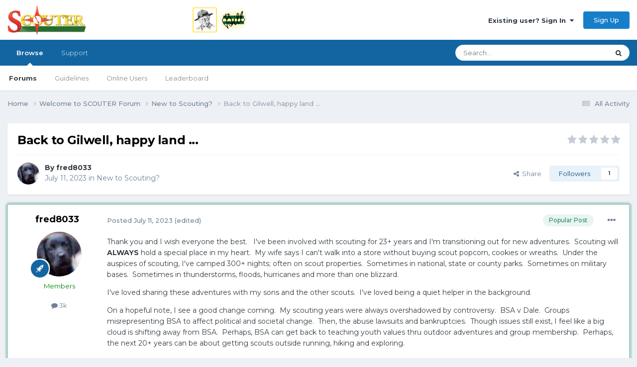

--- FILE ---
content_type: text/html;charset=UTF-8
request_url: https://www.scouter.com/topic/33495-back-to-gilwell-happy-land/
body_size: 17286
content:
<!DOCTYPE html>
<html lang="en-US" dir="ltr">
	<head>
		<title>SCOUTER Forum</title>
		
			<!-- Global site tag (gtag.js) - Google Analytics -->
<script async src="https://www.googletagmanager.com/gtag/js?id=UA-1076095-4"></script>
<script>
  window.dataLayer = window.dataLayer || [];
  function gtag(){dataLayer.push(arguments);}
  gtag('js', new Date());

  gtag('config', 'UA-1076095-4');
</script>
<script data-ad-client="ca-pub-6190526800782307" async src="https://pagead2.googlesyndication.com/pagead/js/adsbygoogle.js"></script>
		
		<!--[if lt IE 9]>
			
		    <script src="//www.scouter.com/applications/core/interface/html5shiv/html5shiv.js"></script>
		<![endif]-->
		

	<meta name="viewport" content="width=device-width, initial-scale=1">


	
	
		<meta property="og:image" content="https://www.scouter.com/uploads/monthly_2017_11/meta_image.png.aee7cfa57a9ddbe9730f413a789c49cc.png">
	


	<meta name="twitter:card" content="summary_large_image" />


	
		<meta name="twitter:site" content="@SCOUTERcom" />
	



	
		
			
				<meta property="og:title" content="SCOUTER Forum">
			
		
	

	
		
			
				<meta property="og:type" content="website">
			
		
	

	
		
			
				<meta property="og:url" content="https://scouter.com">
			
		
	

	
		
			
				<meta name="description" content="Forum of Scout leaders gathered around a virtual campfire, sharing ideas and supporting each other. Resources include links to sites of interest to scouts.">
			
		
	

	
		
			
				<meta property="og:description" content="Thank you and I wish everyone the best. I&#039;ve been involved with scouting for 23+ years and I&#039;m transitioning out for new adventures. Scouting will ALWAYS hold a special place in my heart. My wife says I can&#039;t walk into a store without buying scout popcorn, cookies or wreaths. Under the auspices o...">
			
		
	

	
		
			
				<meta property="og:updated_time" content="2023-07-13T03:10:28Z">
			
		
	

	
		
			
				<meta property="og:site_name" content="SCOUTER Forum">
			
		
	

	
		
			
				<meta property="og:locale" content="en_US">
			
		
	

	
		
			
				<meta name="keywords" content="scout, scouting, scouter, scouts, campfire, order of arrow, scouting honor society, scout leadership, cub scout, wood badge, scout training, boy scout, kids scout, camping, girl scouting, summer camp, scoutmaster">
			
		
	


	
		<link rel="canonical" href="https://www.scouter.com/topic/33495-back-to-gilwell-happy-land/" />
	





<link rel="manifest" href="https://www.scouter.com/manifest.webmanifest/">
<meta name="msapplication-config" content="https://www.scouter.com/browserconfig.xml/">
<meta name="msapplication-starturl" content="/">
<meta name="application-name" content="SCOUTER Forum">
<meta name="apple-mobile-web-app-title" content="SCOUTER Forum">

	<meta name="theme-color" content="#ffffff">










<link rel="preload" href="//www.scouter.com/applications/core/interface/font/fontawesome-webfont.woff2?v=4.7.0" as="font" crossorigin="anonymous">
		


	<link rel="preconnect" href="https://fonts.googleapis.com">
	<link rel="preconnect" href="https://fonts.gstatic.com" crossorigin>
	
		<link href="https://fonts.googleapis.com/css2?family=Montserrat:wght@300;400;500;600;700&display=swap" rel="stylesheet">
	



	<link rel='stylesheet' href='https://www.scouter.com/uploads/css_built_1/341e4a57816af3ba440d891ca87450ff_framework.css?v=eb5bee246b1725278058' media='all'>

	<link rel='stylesheet' href='https://www.scouter.com/uploads/css_built_1/05e81b71abe4f22d6eb8d1a929494829_responsive.css?v=eb5bee246b1725278058' media='all'>

	<link rel='stylesheet' href='https://www.scouter.com/uploads/css_built_1/90eb5adf50a8c640f633d47fd7eb1778_core.css?v=eb5bee246b1725278058' media='all'>

	<link rel='stylesheet' href='https://www.scouter.com/uploads/css_built_1/5a0da001ccc2200dc5625c3f3934497d_core_responsive.css?v=eb5bee246b1725278058' media='all'>

	<link rel='stylesheet' href='https://www.scouter.com/uploads/css_built_1/62e269ced0fdab7e30e026f1d30ae516_forums.css?v=eb5bee246b1725278058' media='all'>

	<link rel='stylesheet' href='https://www.scouter.com/uploads/css_built_1/76e62c573090645fb99a15a363d8620e_forums_responsive.css?v=eb5bee246b1725278058' media='all'>

	<link rel='stylesheet' href='https://www.scouter.com/uploads/css_built_1/ebdea0c6a7dab6d37900b9190d3ac77b_topics.css?v=eb5bee246b1725278058' media='all'>





<link rel='stylesheet' href='https://www.scouter.com/uploads/css_built_1/258adbb6e4f3e83cd3b355f84e3fa002_custom.css?v=eb5bee246b1725278058' media='all'>




		
		

	
	<link rel='shortcut icon' href='https://www.scouter.com/uploads/monthly_2017_11/favicon.ico.1d32bfa849444040dfb8b898452a128e.ico' type="image/x-icon">

	</head>
	<body class="ipsApp ipsApp_front ipsJS_none ipsClearfix" data-controller="core.front.core.app"  data-message=""  data-pageapp="forums" data-pagelocation="front" data-pagemodule="forums" data-pagecontroller="topic">
		<a href="#elContent" class="ipsHide" title="Go to main content on this page" accesskey="m">Jump to content</a>
		
		<div id="ipsLayout_header" class="ipsClearfix">
			





			
			
<ul id='elMobileNav' class='ipsResponsive_hideDesktop' data-controller='core.front.core.mobileNav'>
	
		
			
			
				
				
			
				
					<li id='elMobileBreadcrumb'>
						<a href='https://www.scouter.com/forum/24-new-to-scouting/'>
							<span>New to Scouting?</span>
						</a>
					</li>
				
				
			
				
				
			
		
	
	
	
	<li >
		<a data-action="defaultStream" href='https://www.scouter.com/discover/'><i class="fa fa-newspaper-o" aria-hidden="true"></i></a>
	</li>

	

	
		<li class='ipsJS_show'>
			<a href='https://www.scouter.com/search/'><i class='fa fa-search'></i></a>
		</li>
	
</ul>
			<header>
				<div class="ipsLayout_container">
					


<a href='https://www.scouter.com/greenbarbill.html' id='elLogo' accesskey='1'><img src="https://www.scouter.com/uploads/monthly_2018_02/logo_wide_600x75.png.3acd800f044ea86aa0bb6093cb166700.png" escape="true"}'></a>

					

	<ul id="elUserNav" class="ipsList_inline cSignedOut ipsResponsive_showDesktop">
		
        
		
        
        
            
            
	


	<li class='cUserNav_icon ipsHide' id='elCart_container'></li>
	<li class='elUserNav_sep ipsHide' id='elCart_sep'></li>

<li id="elSignInLink">
                <a href="https://www.scouter.com/login/" data-ipsmenu-closeonclick="false" data-ipsmenu id="elUserSignIn">
                    Existing user? Sign In  <i class="fa fa-caret-down"></i>
                </a>
                
<div id='elUserSignIn_menu' class='ipsMenu ipsMenu_auto ipsHide'>
	<form accept-charset='utf-8' method='post' action='https://www.scouter.com/login/'>
		<input type="hidden" name="csrfKey" value="4f52ed4d2cc817e29fb872bc99ae5f22">
		<input type="hidden" name="ref" value="aHR0cHM6Ly93d3cuc2NvdXRlci5jb20vdG9waWMvMzM0OTUtYmFjay10by1naWx3ZWxsLWhhcHB5LWxhbmQv">
		<div data-role="loginForm">
			
			
			
				<div class='ipsColumns ipsColumns_noSpacing'>
					<div class='ipsColumn ipsColumn_wide' id='elUserSignIn_internal'>
						
<div class="ipsPad ipsForm ipsForm_vertical">
	<h4 class="ipsType_sectionHead">Sign In</h4>
	<br><br>
	<ul class='ipsList_reset'>
		<li class="ipsFieldRow ipsFieldRow_noLabel ipsFieldRow_fullWidth">
			
			
				<input type="text" placeholder="Display Name or Email Address" name="auth" autocomplete="email">
			
		</li>
		<li class="ipsFieldRow ipsFieldRow_noLabel ipsFieldRow_fullWidth">
			<input type="password" placeholder="Password" name="password" autocomplete="current-password">
		</li>
		<li class="ipsFieldRow ipsFieldRow_checkbox ipsClearfix">
			<span class="ipsCustomInput">
				<input type="checkbox" name="remember_me" id="remember_me_checkbox" value="1" checked aria-checked="true">
				<span></span>
			</span>
			<div class="ipsFieldRow_content">
				<label class="ipsFieldRow_label" for="remember_me_checkbox">Remember me</label>
				<span class="ipsFieldRow_desc">Not recommended on shared computers</span>
			</div>
		</li>
		<li class="ipsFieldRow ipsFieldRow_fullWidth">
			<button type="submit" name="_processLogin" value="usernamepassword" class="ipsButton ipsButton_primary ipsButton_small" id="elSignIn_submit">Sign In</button>
			
				<p class="ipsType_right ipsType_small">
					
						<a href='https://www.scouter.com/lostpassword/' data-ipsDialog data-ipsDialog-title='Forgot your password?'>
					
					Forgot your password?</a>
				</p>
			
		</li>
	</ul>
</div>
					</div>
					<div class='ipsColumn ipsColumn_wide'>
						<div class='ipsPadding' id='elUserSignIn_external'>
							<div class='ipsAreaBackground_light ipsPadding:half'>
								
								
									<div class='ipsType_center ipsMargin_top:half'>
										

<button type="submit" name="_processLogin" value="2" class='ipsButton ipsButton_verySmall ipsButton_fullWidth ipsSocial ipsSocial_facebook' style="background-color: #3a579a">
	
		<span class='ipsSocial_icon'>
			
				<i class='fa fa-facebook-official'></i>
			
		</span>
		<span class='ipsSocial_text'>Sign in with Facebook</span>
	
</button>
									</div>
								
							</div>
						</div>
					</div>
				</div>
			
		</div>
	</form>
</div>
            </li>
            
        
		
			<li>
				
					<a href="https://www.scouter.com/register/" data-ipsdialog data-ipsdialog-size="narrow" data-ipsdialog-title="Sign Up"  id="elRegisterButton" class="ipsButton ipsButton_normal ipsButton_primary">Sign Up</a>
				
			</li>
		
	</ul>

				</div>
			</header>
			

	<nav data-controller='core.front.core.navBar' class=' ipsResponsive_showDesktop'>
		<div class='ipsNavBar_primary ipsLayout_container '>
			<ul data-role="primaryNavBar" class='ipsClearfix'>
				


	
		
		
			
		
		<li class='ipsNavBar_active' data-active id='elNavSecondary_1' data-role="navBarItem" data-navApp="core" data-navExt="CustomItem">
			
			
				<a href="https://www.scouter.com"  data-navItem-id="1" data-navDefault>
					Browse<span class='ipsNavBar_active__identifier'></span>
				</a>
			
			
				<ul class='ipsNavBar_secondary ' data-role='secondaryNavBar'>
					


	
	

	
		
		
			
		
		<li class='ipsNavBar_active' data-active id='elNavSecondary_10' data-role="navBarItem" data-navApp="forums" data-navExt="Forums">
			
			
				<a href="https://www.scouter.com"  data-navItem-id="10" data-navDefault>
					Forums<span class='ipsNavBar_active__identifier'></span>
				</a>
			
			
		</li>
	
	

	
		
		
		<li  id='elNavSecondary_11' data-role="navBarItem" data-navApp="core" data-navExt="Guidelines">
			
			
				<a href="https://www.scouter.com/legal/tos"  data-navItem-id="11" >
					Guidelines<span class='ipsNavBar_active__identifier'></span>
				</a>
			
			
		</li>
	
	

	
	

	
		
		
		<li  id='elNavSecondary_13' data-role="navBarItem" data-navApp="core" data-navExt="OnlineUsers">
			
			
				<a href="https://www.scouter.com/online/"  data-navItem-id="13" >
					Online Users<span class='ipsNavBar_active__identifier'></span>
				</a>
			
			
		</li>
	
	

	
		
		
		<li  id='elNavSecondary_14' data-role="navBarItem" data-navApp="core" data-navExt="Leaderboard">
			
			
				<a href="https://www.scouter.com/leaderboard/"  data-navItem-id="14" >
					Leaderboard<span class='ipsNavBar_active__identifier'></span>
				</a>
			
			
		</li>
	
	

	
	

	
	

					<li class='ipsHide' id='elNavigationMore_1' data-role='navMore'>
						<a href='#' data-ipsMenu data-ipsMenu-appendTo='#elNavigationMore_1' id='elNavigationMore_1_dropdown'>More <i class='fa fa-caret-down'></i></a>
						<ul class='ipsHide ipsMenu ipsMenu_auto' id='elNavigationMore_1_dropdown_menu' data-role='moreDropdown'></ul>
					</li>
				</ul>
			
		</li>
	
	

	
	

	
	

	
		
		
		<li  id='elNavSecondary_29' data-role="navBarItem" data-navApp="core" data-navExt="CustomItem">
			
			
				<a href="https://www.scouter.com/support/"  data-navItem-id="29" >
					Support<span class='ipsNavBar_active__identifier'></span>
				</a>
			
			
				<ul class='ipsNavBar_secondary ipsHide' data-role='secondaryNavBar'>
					


	
	

	
	

					<li class='ipsHide' id='elNavigationMore_29' data-role='navMore'>
						<a href='#' data-ipsMenu data-ipsMenu-appendTo='#elNavigationMore_29' id='elNavigationMore_29_dropdown'>More <i class='fa fa-caret-down'></i></a>
						<ul class='ipsHide ipsMenu ipsMenu_auto' id='elNavigationMore_29_dropdown_menu' data-role='moreDropdown'></ul>
					</li>
				</ul>
			
		</li>
	
	

	
	

	
	

				<li class='ipsHide' id='elNavigationMore' data-role='navMore'>
					<a href='#' data-ipsMenu data-ipsMenu-appendTo='#elNavigationMore' id='elNavigationMore_dropdown'>More</a>
					<ul class='ipsNavBar_secondary ipsHide' data-role='secondaryNavBar'>
						<li class='ipsHide' id='elNavigationMore_more' data-role='navMore'>
							<a href='#' data-ipsMenu data-ipsMenu-appendTo='#elNavigationMore_more' id='elNavigationMore_more_dropdown'>More <i class='fa fa-caret-down'></i></a>
							<ul class='ipsHide ipsMenu ipsMenu_auto' id='elNavigationMore_more_dropdown_menu' data-role='moreDropdown'></ul>
						</li>
					</ul>
				</li>
			</ul>
			

	<div id="elSearchWrapper">
		<div id='elSearch' data-controller="core.front.core.quickSearch">
			<form accept-charset='utf-8' action='//www.scouter.com/search/?do=quicksearch' method='post'>
                <input type='search' id='elSearchField' placeholder='Search...' name='q' autocomplete='off' aria-label='Search'>
                <details class='cSearchFilter'>
                    <summary class='cSearchFilter__text'></summary>
                    <ul class='cSearchFilter__menu'>
                        
                        <li><label><input type="radio" name="type" value="all" ><span class='cSearchFilter__menuText'>Everywhere</span></label></li>
                        
                            
                                <li><label><input type="radio" name="type" value='contextual_{&quot;type&quot;:&quot;forums_topic&quot;,&quot;nodes&quot;:24}' checked><span class='cSearchFilter__menuText'>This Forum</span></label></li>
                            
                                <li><label><input type="radio" name="type" value='contextual_{&quot;type&quot;:&quot;forums_topic&quot;,&quot;item&quot;:33495}' checked><span class='cSearchFilter__menuText'>This Topic</span></label></li>
                            
                        
                        
                            <li><label><input type="radio" name="type" value="core_statuses_status"><span class='cSearchFilter__menuText'>Status Updates</span></label></li>
                        
                            <li><label><input type="radio" name="type" value="forums_topic"><span class='cSearchFilter__menuText'>Topics</span></label></li>
                        
                            <li><label><input type="radio" name="type" value="cms_pages_pageitem"><span class='cSearchFilter__menuText'>Pages</span></label></li>
                        
                            <li><label><input type="radio" name="type" value="cms_records1"><span class='cSearchFilter__menuText'>Article</span></label></li>
                        
                            <li><label><input type="radio" name="type" value="nexus_package_item"><span class='cSearchFilter__menuText'>Products</span></label></li>
                        
                            <li><label><input type="radio" name="type" value="core_members"><span class='cSearchFilter__menuText'>Members</span></label></li>
                        
                    </ul>
                </details>
				<button class='cSearchSubmit' type="submit" aria-label='Search'><i class="fa fa-search"></i></button>
			</form>
		</div>
	</div>

		</div>
	</nav>

		</div>
		<main id="ipsLayout_body" class="ipsLayout_container">
			<div id="ipsLayout_contentArea">
				<div id="ipsLayout_contentWrapper">
					
<nav class='ipsBreadcrumb ipsBreadcrumb_top ipsFaded_withHover'>
	

	<ul class='ipsList_inline ipsPos_right'>
		
		<li >
			<a data-action="defaultStream" class='ipsType_light '  href='https://www.scouter.com/discover/'><i class="fa fa-newspaper-o" aria-hidden="true"></i> <span>All Activity</span></a>
		</li>
		
	</ul>

	<ul data-role="breadcrumbList">
		<li>
			<a title="Home" href='https://www.scouter.com/'>
				<span>Home <i class='fa fa-angle-right'></i></span>
			</a>
		</li>
		
		
			<li>
				
					<a href='https://www.scouter.com/forum/44-welcome-to-scouter-forum/'>
						<span>Welcome to SCOUTER Forum <i class='fa fa-angle-right' aria-hidden="true"></i></span>
					</a>
				
			</li>
		
			<li>
				
					<a href='https://www.scouter.com/forum/24-new-to-scouting/'>
						<span>New to Scouting? <i class='fa fa-angle-right' aria-hidden="true"></i></span>
					</a>
				
			</li>
		
			<li>
				
					Back to Gilwell, happy land ...
				
			</li>
		
	</ul>
</nav>
					
					<div id="ipsLayout_mainArea">
						<a id="elContent"></a>
						
						
						
						

	




						



<div class="ipsPageHeader ipsResponsive_pull ipsBox ipsPadding sm:ipsPadding:half ipsMargin_bottom">
		
	
	<div class="ipsFlex ipsFlex-ai:center ipsFlex-fw:wrap ipsGap:4">
		<div class="ipsFlex-flex:11">
			<h1 class="ipsType_pageTitle ipsContained_container">
				

				
				
					<span class="ipsType_break ipsContained">
						<span>Back to Gilwell, happy land ...</span>
					</span>
				
			</h1>
			
			
		</div>
		
			<div class="ipsFlex-flex:00 ipsType_light">
				
				
<div  class='ipsClearfix ipsRating  ipsRating_veryLarge'>
	
	<ul class='ipsRating_collective'>
		
			
				<li class='ipsRating_off'>
					<i class='fa fa-star'></i>
				</li>
			
		
			
				<li class='ipsRating_off'>
					<i class='fa fa-star'></i>
				</li>
			
		
			
				<li class='ipsRating_off'>
					<i class='fa fa-star'></i>
				</li>
			
		
			
				<li class='ipsRating_off'>
					<i class='fa fa-star'></i>
				</li>
			
		
			
				<li class='ipsRating_off'>
					<i class='fa fa-star'></i>
				</li>
			
		
	</ul>
</div>
			</div>
		
	</div>
	<hr class="ipsHr">
	<div class="ipsPageHeader__meta ipsFlex ipsFlex-jc:between ipsFlex-ai:center ipsFlex-fw:wrap ipsGap:3">
		<div class="ipsFlex-flex:11">
			<div class="ipsPhotoPanel ipsPhotoPanel_mini ipsPhotoPanel_notPhone ipsClearfix">
				


	<a href="https://www.scouter.com/profile/11906-fred8033/" rel="nofollow" data-ipsHover data-ipsHover-width="370" data-ipsHover-target="https://www.scouter.com/profile/11906-fred8033/?do=hovercard" class="ipsUserPhoto ipsUserPhoto_mini" title="Go to fred8033's profile">
		<img src='https://www.scouter.com/uploads/monthly_2018_11/photo-thumb-11901.thumb.jpg.1396f9177533e197d15084e2e22ebfad.jpg' alt='fred8033' loading="lazy">
	</a>

				<div>
					<p class="ipsType_reset ipsType_blendLinks">
						<span class="ipsType_normal">
						
							<strong>By 


<a href='https://www.scouter.com/profile/11906-fred8033/' rel="nofollow" data-ipsHover data-ipsHover-width='370' data-ipsHover-target='https://www.scouter.com/profile/11906-fred8033/?do=hovercard&amp;referrer=https%253A%252F%252Fwww.scouter.com%252Ftopic%252F33495-back-to-gilwell-happy-land%252F' title="Go to fred8033's profile" class="ipsType_break">fred8033</a></strong><br>
							<span class="ipsType_light"><time datetime='2023-07-11T17:44:10Z' title='07/11/23 05:44  PM' data-short='2 yr'>July 11, 2023</time> in <a href="https://www.scouter.com/forum/24-new-to-scouting/">New to Scouting?</a></span>
						
						</span>
					</p>
				</div>
			</div>
		</div>
		
			<div class="ipsFlex-flex:01 ipsResponsive_hidePhone">
				<div class="ipsShareLinks">
					
						


    <a href='#elShareItem_1641368063_menu' id='elShareItem_1641368063' data-ipsMenu class='ipsShareButton ipsButton ipsButton_verySmall ipsButton_link ipsButton_link--light'>
        <span><i class='fa fa-share-alt'></i></span> &nbsp;Share
    </a>

    <div class='ipsPadding ipsMenu ipsMenu_auto ipsHide' id='elShareItem_1641368063_menu' data-controller="core.front.core.sharelink">
        <ul class='ipsList_inline'>
            
                <li>
<a href="https://www.facebook.com/sharer/sharer.php?u=https%3A%2F%2Fwww.scouter.com%2Ftopic%2F33495-back-to-gilwell-happy-land%2F" class="cShareLink cShareLink_facebook" target="_blank" data-role="shareLink" title='Share on Facebook' data-ipsTooltip rel='noopener nofollow'>
	<i class="fa fa-facebook"></i>
</a></li>
            
                <li>
<a href="https://x.com/share?url=https%3A%2F%2Fwww.scouter.com%2Ftopic%2F33495-back-to-gilwell-happy-land%2F" class="cShareLink cShareLink_x" target="_blank" data-role="shareLink" title='Share on X' data-ipsTooltip rel='nofollow noopener'>
    <i class="fa fa-x"></i>
</a></li>
            
                <li>
<a href="https://www.linkedin.com/shareArticle?mini=true&amp;url=https%3A%2F%2Fwww.scouter.com%2Ftopic%2F33495-back-to-gilwell-happy-land%2F&amp;title=Back+to+Gilwell%2C+happy+land+..." rel="nofollow noopener" class="cShareLink cShareLink_linkedin" target="_blank" data-role="shareLink" title='Share on LinkedIn' data-ipsTooltip>
	<i class="fa fa-linkedin"></i>
</a></li>
            
                <li>
<a href="https://pinterest.com/pin/create/button/?url=https://www.scouter.com/topic/33495-back-to-gilwell-happy-land/&amp;media=https://www.scouter.com/uploads/monthly_2017_11/meta_image.png.aee7cfa57a9ddbe9730f413a789c49cc.png" class="cShareLink cShareLink_pinterest" rel="nofollow noopener" target="_blank" data-role="shareLink" title='Share on Pinterest' data-ipsTooltip>
	<i class="fa fa-pinterest"></i>
</a></li>
            
                <li>
<a href="https://www.reddit.com/submit?url=https%3A%2F%2Fwww.scouter.com%2Ftopic%2F33495-back-to-gilwell-happy-land%2F&amp;title=Back+to+Gilwell%2C+happy+land+..." rel="nofollow noopener" class="cShareLink cShareLink_reddit" target="_blank" title='Share on Reddit' data-ipsTooltip>
	<i class="fa fa-reddit"></i>
</a></li>
            
        </ul>
        
            <hr class='ipsHr'>
            <button class='ipsHide ipsButton ipsButton_verySmall ipsButton_light ipsButton_fullWidth ipsMargin_top:half' data-controller='core.front.core.webshare' data-role='webShare' data-webShareTitle='Back to Gilwell, happy land ...' data-webShareText='Back to Gilwell, happy land ...' data-webShareUrl='https://www.scouter.com/topic/33495-back-to-gilwell-happy-land/'>More sharing options...</button>
        
    </div>

					
					
                    

					



					

<div data-followApp='forums' data-followArea='topic' data-followID='33495' data-controller='core.front.core.followButton'>
	

	<a href='https://www.scouter.com/login/' rel="nofollow" class="ipsFollow ipsPos_middle ipsButton ipsButton_light ipsButton_verySmall " data-role="followButton" data-ipsTooltip title='Sign in to follow this'>
		<span>Followers</span>
		<span class='ipsCommentCount'>1</span>
	</a>

</div>
				</div>
			</div>
					
	</div>
	
	
</div>








<div class="ipsClearfix">
	<ul class="ipsToolList ipsToolList_horizontal ipsClearfix ipsSpacer_both ipsResponsive_hidePhone">
		
		
		
	</ul>
</div>

<div id="comments" data-controller="core.front.core.commentFeed,forums.front.topic.view, core.front.core.ignoredComments" data-autopoll data-baseurl="https://www.scouter.com/topic/33495-back-to-gilwell-happy-land/" data-lastpage data-feedid="topic-33495" class="cTopic ipsClear ipsSpacer_top">
	
			
	

	

<div data-controller='core.front.core.recommendedComments' data-url='https://www.scouter.com/topic/33495-back-to-gilwell-happy-land/?recommended=comments' class='ipsRecommendedComments ipsHide'>
	<div data-role="recommendedComments">
		<h2 class='ipsType_sectionHead ipsType_large ipsType_bold ipsMargin_bottom'>Recommended Posts</h2>
		
	</div>
</div>
	
	<div id="elPostFeed" data-role="commentFeed" data-controller="core.front.core.moderation" >
		<form action="https://www.scouter.com/topic/33495-back-to-gilwell-happy-land/?csrfKey=4f52ed4d2cc817e29fb872bc99ae5f22&amp;do=multimodComment" method="post" data-ipspageaction data-role="moderationTools">
			
			
				

					

					
					



<a id='comment-549506'></a>
<article  id='elComment_549506' class='cPost ipsBox ipsResponsive_pull  ipsComment ipsComment_popular ipsComment_parent ipsClearfix ipsClear ipsColumns ipsColumns_noSpacing ipsColumns_collapsePhone    '>
	

	
		<div class='ipsResponsive_showPhone ipsComment_badges'>
			<ul class='ipsList_reset ipsFlex ipsFlex-fw:wrap ipsGap:2 ipsGap_row:1'>
				
				
				
				
					<li><strong class='ipsBadge ipsBadge_large ipsBadge_popular'>Popular Post</strong></li>
				
			</ul>
		</div>
	

	<div class='cAuthorPane_mobile ipsResponsive_showPhone'>
		<div class='cAuthorPane_photo'>
			<div class='cAuthorPane_photoWrap'>
				


	<a href="https://www.scouter.com/profile/11906-fred8033/" rel="nofollow" data-ipsHover data-ipsHover-width="370" data-ipsHover-target="https://www.scouter.com/profile/11906-fred8033/?do=hovercard" class="ipsUserPhoto ipsUserPhoto_large" title="Go to fred8033's profile">
		<img src='https://www.scouter.com/uploads/monthly_2018_11/photo-thumb-11901.thumb.jpg.1396f9177533e197d15084e2e22ebfad.jpg' alt='fred8033' loading="lazy">
	</a>

				
				
					<a href="https://www.scouter.com/profile/11906-fred8033/badges/" rel="nofollow">
						
<img src='https://www.scouter.com/uploads/set_resources_1/84c1e40ea0e759e3f1505eb1788ddf3c_default_rank.png' loading="lazy" alt="Senior Member" class="cAuthorPane_badge cAuthorPane_badge--rank ipsOutline ipsOutline:2px" data-ipsTooltip title="Rank: Senior Member (3/3)">
					</a>
				
			</div>
		</div>
		<div class='cAuthorPane_content'>
			<h3 class='ipsType_sectionHead cAuthorPane_author ipsType_break ipsType_blendLinks ipsFlex ipsFlex-ai:center'>
				


<a href='https://www.scouter.com/profile/11906-fred8033/' rel="nofollow" data-ipsHover data-ipsHover-width='370' data-ipsHover-target='https://www.scouter.com/profile/11906-fred8033/?do=hovercard&amp;referrer=https%253A%252F%252Fwww.scouter.com%252Ftopic%252F33495-back-to-gilwell-happy-land%252F' title="Go to fred8033's profile" class="ipsType_break"><span style='color:green;'>fred8033</span></a>
			</h3>
			<div class='ipsType_light ipsType_reset'>
				<a href='https://www.scouter.com/topic/33495-back-to-gilwell-happy-land/?do=findComment&amp;comment=549506' rel="nofollow" class='ipsType_blendLinks'>Posted <time datetime='2023-07-11T17:44:10Z' title='07/11/23 05:44  PM' data-short='2 yr'>July 11, 2023</time></a>
				
			</div>
		</div>
	</div>
	<aside class='ipsComment_author cAuthorPane ipsColumn ipsColumn_medium ipsResponsive_hidePhone'>
		<h3 class='ipsType_sectionHead cAuthorPane_author ipsType_blendLinks ipsType_break'><strong>


<a href='https://www.scouter.com/profile/11906-fred8033/' rel="nofollow" data-ipsHover data-ipsHover-width='370' data-ipsHover-target='https://www.scouter.com/profile/11906-fred8033/?do=hovercard&amp;referrer=https%253A%252F%252Fwww.scouter.com%252Ftopic%252F33495-back-to-gilwell-happy-land%252F' title="Go to fred8033's profile" class="ipsType_break">fred8033</a></strong>
			
		</h3>
		<ul class='cAuthorPane_info ipsList_reset'>
			<li data-role='photo' class='cAuthorPane_photo'>
				<div class='cAuthorPane_photoWrap'>
					


	<a href="https://www.scouter.com/profile/11906-fred8033/" rel="nofollow" data-ipsHover data-ipsHover-width="370" data-ipsHover-target="https://www.scouter.com/profile/11906-fred8033/?do=hovercard" class="ipsUserPhoto ipsUserPhoto_large" title="Go to fred8033's profile">
		<img src='https://www.scouter.com/uploads/monthly_2018_11/photo-thumb-11901.thumb.jpg.1396f9177533e197d15084e2e22ebfad.jpg' alt='fred8033' loading="lazy">
	</a>

					
					
						
<img src='https://www.scouter.com/uploads/set_resources_1/84c1e40ea0e759e3f1505eb1788ddf3c_default_rank.png' loading="lazy" alt="Senior Member" class="cAuthorPane_badge cAuthorPane_badge--rank ipsOutline ipsOutline:2px" data-ipsTooltip title="Rank: Senior Member (3/3)">
					
				</div>
			</li>
			
				<li data-role='group'><span style='color:green;'>Members</span></li>
				
			
			
				<li data-role='stats' class='ipsMargin_top'>
					<ul class="ipsList_reset ipsType_light ipsFlex ipsFlex-ai:center ipsFlex-jc:center ipsGap_row:2 cAuthorPane_stats">
						<li>
							
								<a href="https://www.scouter.com/profile/11906-fred8033/content/" rel="nofollow" title="2973 posts" data-ipsTooltip class="ipsType_blendLinks">
							
								<i class="fa fa-comment"></i> 3k
							
								</a>
							
						</li>
						
					</ul>
				</li>
			
			
				

			
		</ul>
	</aside>
	<div class='ipsColumn ipsColumn_fluid ipsMargin:none'>
		

<div id='comment-549506_wrap' data-controller='core.front.core.comment' data-commentApp='forums' data-commentType='forums' data-commentID="549506" data-quoteData='{&quot;userid&quot;:11906,&quot;username&quot;:&quot;fred8033&quot;,&quot;timestamp&quot;:1689097450,&quot;contentapp&quot;:&quot;forums&quot;,&quot;contenttype&quot;:&quot;forums&quot;,&quot;contentid&quot;:33495,&quot;contentclass&quot;:&quot;forums_Topic&quot;,&quot;contentcommentid&quot;:549506}' class='ipsComment_content ipsType_medium'>

	<div class='ipsComment_meta ipsType_light ipsFlex ipsFlex-ai:center ipsFlex-jc:between ipsFlex-fd:row-reverse'>
		<div class='ipsType_light ipsType_reset ipsType_blendLinks ipsComment_toolWrap'>
			<div class='ipsResponsive_hidePhone ipsComment_badges'>
				<ul class='ipsList_reset ipsFlex ipsFlex-jc:end ipsFlex-fw:wrap ipsGap:2 ipsGap_row:1'>
					
					
					
					
					
						<li><strong class='ipsBadge ipsBadge_large ipsBadge_popular'>Popular Post</strong></li>
					
				</ul>
			</div>
			<ul class='ipsList_reset ipsComment_tools'>
				<li>
					<a href='#elControls_549506_menu' class='ipsComment_ellipsis' id='elControls_549506' title='More options...' data-ipsMenu data-ipsMenu-appendTo='#comment-549506_wrap'><i class='fa fa-ellipsis-h'></i></a>
					<ul id='elControls_549506_menu' class='ipsMenu ipsMenu_narrow ipsHide'>
						
						
							<li class='ipsMenu_item'><a href='https://www.scouter.com/topic/33495-back-to-gilwell-happy-land/' title='Share this post' data-ipsDialog data-ipsDialog-size='narrow' data-ipsDialog-content='#elShareComment_549506_menu' data-ipsDialog-title="Share this post" id='elSharePost_549506' data-role='shareComment'>Share</a></li>
						
                        
						
						
						
							
								
							
							
							
							
							
							
						
					</ul>
				</li>
				
			</ul>
		</div>

		<div class='ipsType_reset ipsResponsive_hidePhone'>
			<a href='https://www.scouter.com/topic/33495-back-to-gilwell-happy-land/?do=findComment&amp;comment=549506' rel="nofollow" class='ipsType_blendLinks'>Posted <time datetime='2023-07-11T17:44:10Z' title='07/11/23 05:44  PM' data-short='2 yr'>July 11, 2023</time></a>
			
			<span class='ipsResponsive_hidePhone'>
				
					(edited)
				
				
			</span>
		</div>
	</div>

	

    

	<div class='cPost_contentWrap'>
		
		<div data-role='commentContent' class='ipsType_normal ipsType_richText ipsPadding_bottom ipsContained' data-controller='core.front.core.lightboxedImages'>
			
<p>
	Thank you and I wish everyone the best.   I've been involved with scouting for 23+ years and I'm transitioning out for new adventures.  Scouting will <strong>ALWAYS </strong>hold a special place in my heart.  My wife says I can't walk into a store without buying scout popcorn, cookies or wreaths.  Under the auspices of scouting, I've camped 300+ nights; often on scout properties.  Sometimes in national, state or county parks.  Sometimes on military bases.  Sometimes in thunderstorms, floods, hurricanes and more than one blizzard. 
</p>

<p>
	I've loved sharing these adventures with my sons and the other scouts.  I've loved being a quiet helper in the background.  
</p>

<p>
	On a hopeful note, I see a good change coming.  My scouting years were always overshadowed by controversy.  BSA v Dale.  Groups misrepresenting BSA to affect political and societal change.  Then, the abuse lawsuits and bankruptcies.  Though issues still exist, I feel like a big cloud is shifting away from BSA.  Perhaps, BSA can get back to teaching youth values thru outdoor adventures and group membership.  Perhaps, the next 20+ years can be about getting scouts outside running, hiking and exploring.  <br /><br />
	I wish everyone the best.  I may post now and then.  I may read now and then.  Mostly though ... <em>Back to Gilwell, happy land.  I'll work my ticket if I can.</em> 
</p>


			
				

<span class='ipsType_reset ipsType_medium ipsType_light' data-excludequote>
	<strong>Edited <time datetime='2023-07-11T17:45:03Z' title='07/11/23 05:45  PM' data-short='2 yr'>July 11, 2023</time> by fred8033</strong>
	
	
</span>
			
		</div>

		
			<div class='ipsItemControls'>
				
					
						

	<div data-controller='core.front.core.reaction' class='ipsItemControls_right ipsClearfix '>	
		<div class='ipsReact ipsPos_right'>
			
				
				<div class='ipsReact_blurb ' data-role='reactionBlurb'>
					
						

	
	<ul class='ipsReact_reactions'>
		
		
			
				
				<li class='ipsReact_reactCount'>
					
						<span data-ipsTooltip title="Thanks">
					
							<span>
								<img src='https://www.scouter.com/uploads/reactions/react_thanks.png' alt="Thanks" loading="lazy">
							</span>
							<span>
								4
							</span>
					
						</span>
					
				</li>
			
		
			
				
				<li class='ipsReact_reactCount'>
					
						<span data-ipsTooltip title="Sad">
					
							<span>
								<img src='https://www.scouter.com/uploads/reactions/react_sad.png' alt="Sad" loading="lazy">
							</span>
							<span>
								2
							</span>
					
						</span>
					
				</li>
			
		
			
				
				<li class='ipsReact_reactCount'>
					
						<span data-ipsTooltip title="Upvote">
					
							<span>
								<img src='https://www.scouter.com/uploads/reactions/react_up.png' alt="Upvote" loading="lazy">
							</span>
							<span>
								2
							</span>
					
						</span>
					
				</li>
			
		
	</ul>

					
				</div>
			
			
			
		</div>
	</div>

					
				
				<ul class='ipsComment_controls ipsClearfix ipsItemControls_left' data-role="commentControls">
					
						
						
						
						
												
					
					<li class='ipsHide' data-role='commentLoading'>
						<span class='ipsLoading ipsLoading_tiny ipsLoading_noAnim'></span>
					</li>
				</ul>
			</div>
		

		
	</div>

	

	



<div class='ipsPadding ipsHide cPostShareMenu' id='elShareComment_549506_menu'>
	<h5 class='ipsType_normal ipsType_reset'>Link to comment</h5>
	
		
	
	
	<input type='text' value='https://www.scouter.com/topic/33495-back-to-gilwell-happy-land/' class='ipsField_fullWidth'>

	
	<h5 class='ipsType_normal ipsType_reset ipsSpacer_top'>Share on other sites</h5>
	

	<ul class='ipsList_inline ipsList_noSpacing ipsClearfix' data-controller="core.front.core.sharelink">
		
			<li>
<a href="https://www.facebook.com/sharer/sharer.php?u=https%3A%2F%2Fwww.scouter.com%2Ftopic%2F33495-back-to-gilwell-happy-land%2F%3Fdo%3DfindComment%26comment%3D549506" class="cShareLink cShareLink_facebook" target="_blank" data-role="shareLink" title='Share on Facebook' data-ipsTooltip rel='noopener nofollow'>
	<i class="fa fa-facebook"></i>
</a></li>
		
			<li>
<a href="https://x.com/share?url=https%3A%2F%2Fwww.scouter.com%2Ftopic%2F33495-back-to-gilwell-happy-land%2F%3Fdo%3DfindComment%26comment%3D549506" class="cShareLink cShareLink_x" target="_blank" data-role="shareLink" title='Share on X' data-ipsTooltip rel='nofollow noopener'>
    <i class="fa fa-x"></i>
</a></li>
		
			<li>
<a href="https://www.linkedin.com/shareArticle?mini=true&amp;url=https%3A%2F%2Fwww.scouter.com%2Ftopic%2F33495-back-to-gilwell-happy-land%2F%3Fdo%3DfindComment%26comment%3D549506&amp;title=Back+to+Gilwell%2C+happy+land+..." rel="nofollow noopener" class="cShareLink cShareLink_linkedin" target="_blank" data-role="shareLink" title='Share on LinkedIn' data-ipsTooltip>
	<i class="fa fa-linkedin"></i>
</a></li>
		
			<li>
<a href="https://pinterest.com/pin/create/button/?url=https://www.scouter.com/topic/33495-back-to-gilwell-happy-land/?do=findComment%26comment=549506&amp;media=https://www.scouter.com/uploads/monthly_2017_11/meta_image.png.aee7cfa57a9ddbe9730f413a789c49cc.png" class="cShareLink cShareLink_pinterest" rel="nofollow noopener" target="_blank" data-role="shareLink" title='Share on Pinterest' data-ipsTooltip>
	<i class="fa fa-pinterest"></i>
</a></li>
		
			<li>
<a href="https://www.reddit.com/submit?url=https%3A%2F%2Fwww.scouter.com%2Ftopic%2F33495-back-to-gilwell-happy-land%2F%3Fdo%3DfindComment%26comment%3D549506&amp;title=Back+to+Gilwell%2C+happy+land+..." rel="nofollow noopener" class="cShareLink cShareLink_reddit" target="_blank" title='Share on Reddit' data-ipsTooltip>
	<i class="fa fa-reddit"></i>
</a></li>
		
	</ul>


	<hr class='ipsHr'>
	<button class='ipsHide ipsButton ipsButton_small ipsButton_light ipsButton_fullWidth ipsMargin_top:half' data-controller='core.front.core.webshare' data-role='webShare' data-webShareTitle='Back to Gilwell, happy land ...' data-webShareText='Thank you and I wish everyone the best.   I&#039;ve been involved with scouting for 23+ years and I&#039;m transitioning out for new adventures.  Scouting will ALWAYS hold a special place in my heart.  My wife says I can&#039;t walk into a store without buying scout popcorn, cookies or wreaths.  Under the auspices of scouting, I&#039;ve camped 300+ nights; often on scout properties.  Sometimes in national, state or county parks.  Sometimes on military bases.  Sometimes in thunderstorms, floods, hurricanes and more than one blizzard. 
 


	I&#039;ve loved sharing these adventures with my sons and the other scouts.  I&#039;ve loved being a quiet helper in the background.  
 


	On a hopeful note, I see a good change coming.  My scouting years were always overshadowed by controversy.  BSA v Dale.  Groups misrepresenting BSA to affect political and societal change.  Then, the abuse lawsuits and bankruptcies.  Though issues still exist, I feel like a big cloud is shifting away from BSA.  Perhaps, BSA can get back to teaching youth values thru outdoor adventures and group membership.  Perhaps, the next 20+ years can be about getting scouts outside running, hiking and exploring.    
	I wish everyone the best.  I may post now and then.  I may read now and then.  Mostly though ... Back to Gilwell, happy land.  I&#039;ll work my ticket if I can. 
 
' data-webShareUrl='https://www.scouter.com/topic/33495-back-to-gilwell-happy-land/?do=findComment&amp;comment=549506'>More sharing options...</button>

	
</div>
</div>
	</div>
</article>
					
					
					
				

					

					
					



<a id='comment-549507'></a>
<article  id='elComment_549507' class='cPost ipsBox ipsResponsive_pull  ipsComment  ipsComment_parent ipsClearfix ipsClear ipsColumns ipsColumns_noSpacing ipsColumns_collapsePhone    '>
	

	

	<div class='cAuthorPane_mobile ipsResponsive_showPhone'>
		<div class='cAuthorPane_photo'>
			<div class='cAuthorPane_photoWrap'>
				


	<a href="https://www.scouter.com/profile/47317-yknot/" rel="nofollow" data-ipsHover data-ipsHover-width="370" data-ipsHover-target="https://www.scouter.com/profile/47317-yknot/?do=hovercard" class="ipsUserPhoto ipsUserPhoto_large" title="Go to yknot's profile">
		<img src='data:image/svg+xml,%3Csvg%20xmlns%3D%22http%3A%2F%2Fwww.w3.org%2F2000%2Fsvg%22%20viewBox%3D%220%200%201024%201024%22%20style%3D%22background%3A%236264c4%22%3E%3Cg%3E%3Ctext%20text-anchor%3D%22middle%22%20dy%3D%22.35em%22%20x%3D%22512%22%20y%3D%22512%22%20fill%3D%22%23ffffff%22%20font-size%3D%22700%22%20font-family%3D%22-apple-system%2C%20BlinkMacSystemFont%2C%20Roboto%2C%20Helvetica%2C%20Arial%2C%20sans-serif%22%3EY%3C%2Ftext%3E%3C%2Fg%3E%3C%2Fsvg%3E' alt='yknot' loading="lazy">
	</a>

				
				
					<a href="https://www.scouter.com/profile/47317-yknot/badges/" rel="nofollow">
						
<img src='https://www.scouter.com/uploads/set_resources_1/84c1e40ea0e759e3f1505eb1788ddf3c_default_rank.png' loading="lazy" alt="Senior Member" class="cAuthorPane_badge cAuthorPane_badge--rank ipsOutline ipsOutline:2px" data-ipsTooltip title="Rank: Senior Member (3/3)">
					</a>
				
			</div>
		</div>
		<div class='cAuthorPane_content'>
			<h3 class='ipsType_sectionHead cAuthorPane_author ipsType_break ipsType_blendLinks ipsFlex ipsFlex-ai:center'>
				


<a href='https://www.scouter.com/profile/47317-yknot/' rel="nofollow" data-ipsHover data-ipsHover-width='370' data-ipsHover-target='https://www.scouter.com/profile/47317-yknot/?do=hovercard&amp;referrer=https%253A%252F%252Fwww.scouter.com%252Ftopic%252F33495-back-to-gilwell-happy-land%252F' title="Go to yknot's profile" class="ipsType_break"><span style='color:green;'>yknot</span></a>
			</h3>
			<div class='ipsType_light ipsType_reset'>
				<a href='https://www.scouter.com/topic/33495-back-to-gilwell-happy-land/?do=findComment&amp;comment=549507' rel="nofollow" class='ipsType_blendLinks'>Posted <time datetime='2023-07-11T22:48:59Z' title='07/11/23 10:48  PM' data-short='2 yr'>July 11, 2023</time></a>
				
			</div>
		</div>
	</div>
	<aside class='ipsComment_author cAuthorPane ipsColumn ipsColumn_medium ipsResponsive_hidePhone'>
		<h3 class='ipsType_sectionHead cAuthorPane_author ipsType_blendLinks ipsType_break'><strong>


<a href='https://www.scouter.com/profile/47317-yknot/' rel="nofollow" data-ipsHover data-ipsHover-width='370' data-ipsHover-target='https://www.scouter.com/profile/47317-yknot/?do=hovercard&amp;referrer=https%253A%252F%252Fwww.scouter.com%252Ftopic%252F33495-back-to-gilwell-happy-land%252F' title="Go to yknot's profile" class="ipsType_break">yknot</a></strong>
			
		</h3>
		<ul class='cAuthorPane_info ipsList_reset'>
			<li data-role='photo' class='cAuthorPane_photo'>
				<div class='cAuthorPane_photoWrap'>
					


	<a href="https://www.scouter.com/profile/47317-yknot/" rel="nofollow" data-ipsHover data-ipsHover-width="370" data-ipsHover-target="https://www.scouter.com/profile/47317-yknot/?do=hovercard" class="ipsUserPhoto ipsUserPhoto_large" title="Go to yknot's profile">
		<img src='data:image/svg+xml,%3Csvg%20xmlns%3D%22http%3A%2F%2Fwww.w3.org%2F2000%2Fsvg%22%20viewBox%3D%220%200%201024%201024%22%20style%3D%22background%3A%236264c4%22%3E%3Cg%3E%3Ctext%20text-anchor%3D%22middle%22%20dy%3D%22.35em%22%20x%3D%22512%22%20y%3D%22512%22%20fill%3D%22%23ffffff%22%20font-size%3D%22700%22%20font-family%3D%22-apple-system%2C%20BlinkMacSystemFont%2C%20Roboto%2C%20Helvetica%2C%20Arial%2C%20sans-serif%22%3EY%3C%2Ftext%3E%3C%2Fg%3E%3C%2Fsvg%3E' alt='yknot' loading="lazy">
	</a>

					
					
						
<img src='https://www.scouter.com/uploads/set_resources_1/84c1e40ea0e759e3f1505eb1788ddf3c_default_rank.png' loading="lazy" alt="Senior Member" class="cAuthorPane_badge cAuthorPane_badge--rank ipsOutline ipsOutline:2px" data-ipsTooltip title="Rank: Senior Member (3/3)">
					
				</div>
			</li>
			
				<li data-role='group'><span style='color:green;'>Members</span></li>
				
			
			
				<li data-role='stats' class='ipsMargin_top'>
					<ul class="ipsList_reset ipsType_light ipsFlex ipsFlex-ai:center ipsFlex-jc:center ipsGap_row:2 cAuthorPane_stats">
						<li>
							
								<a href="https://www.scouter.com/profile/47317-yknot/content/" rel="nofollow" title="1757 posts" data-ipsTooltip class="ipsType_blendLinks">
							
								<i class="fa fa-comment"></i> 1.8k
							
								</a>
							
						</li>
						
					</ul>
				</li>
			
			
				

			
		</ul>
	</aside>
	<div class='ipsColumn ipsColumn_fluid ipsMargin:none'>
		

<div id='comment-549507_wrap' data-controller='core.front.core.comment' data-commentApp='forums' data-commentType='forums' data-commentID="549507" data-quoteData='{&quot;userid&quot;:47317,&quot;username&quot;:&quot;yknot&quot;,&quot;timestamp&quot;:1689115739,&quot;contentapp&quot;:&quot;forums&quot;,&quot;contenttype&quot;:&quot;forums&quot;,&quot;contentid&quot;:33495,&quot;contentclass&quot;:&quot;forums_Topic&quot;,&quot;contentcommentid&quot;:549507}' class='ipsComment_content ipsType_medium'>

	<div class='ipsComment_meta ipsType_light ipsFlex ipsFlex-ai:center ipsFlex-jc:between ipsFlex-fd:row-reverse'>
		<div class='ipsType_light ipsType_reset ipsType_blendLinks ipsComment_toolWrap'>
			<div class='ipsResponsive_hidePhone ipsComment_badges'>
				<ul class='ipsList_reset ipsFlex ipsFlex-jc:end ipsFlex-fw:wrap ipsGap:2 ipsGap_row:1'>
					
					
					
					
					
				</ul>
			</div>
			<ul class='ipsList_reset ipsComment_tools'>
				<li>
					<a href='#elControls_549507_menu' class='ipsComment_ellipsis' id='elControls_549507' title='More options...' data-ipsMenu data-ipsMenu-appendTo='#comment-549507_wrap'><i class='fa fa-ellipsis-h'></i></a>
					<ul id='elControls_549507_menu' class='ipsMenu ipsMenu_narrow ipsHide'>
						
						
							<li class='ipsMenu_item'><a href='https://www.scouter.com/topic/33495-back-to-gilwell-happy-land/?do=findComment&amp;comment=549507' rel="nofollow" title='Share this post' data-ipsDialog data-ipsDialog-size='narrow' data-ipsDialog-content='#elShareComment_549507_menu' data-ipsDialog-title="Share this post" id='elSharePost_549507' data-role='shareComment'>Share</a></li>
						
                        
						
						
						
							
								
							
							
							
							
							
							
						
					</ul>
				</li>
				
			</ul>
		</div>

		<div class='ipsType_reset ipsResponsive_hidePhone'>
			<a href='https://www.scouter.com/topic/33495-back-to-gilwell-happy-land/?do=findComment&amp;comment=549507' rel="nofollow" class='ipsType_blendLinks'>Posted <time datetime='2023-07-11T22:48:59Z' title='07/11/23 10:48  PM' data-short='2 yr'>July 11, 2023</time></a>
			
			<span class='ipsResponsive_hidePhone'>
				
				
			</span>
		</div>
	</div>

	

    

	<div class='cPost_contentWrap'>
		
		<div data-role='commentContent' class='ipsType_normal ipsType_richText ipsPadding_bottom ipsContained' data-controller='core.front.core.lightboxedImages'>
			
<blockquote class="ipsQuote" data-ipsquote="" data-ipsquote-contentapp="forums" data-ipsquote-contentclass="forums_Topic" data-ipsquote-contentcommentid="549506" data-ipsquote-contentid="33495" data-ipsquote-contenttype="forums" data-ipsquote-timestamp="1689097450" data-ipsquote-userid="11906" data-ipsquote-username="fred8033">
	<div class="ipsQuote_citation">
		5 hours ago, fred8033 said:
	</div>

	<div class="ipsQuote_contents">
		<p>
			Thank you and I wish everyone the best.   I've been involved with scouting for 23+ years and I'm transitioning out for new adventures.  Scouting will <strong>ALWAYS </strong>hold a special place in my heart.  My wife says I can't walk into a store without buying scout popcorn, cookies or wreaths.  Under the auspices of scouting, I've camped 300+ nights; often on scout properties.  Sometimes in national, state or county parks.  Sometimes on military bases.  Sometimes in thunderstorms, floods, hurricanes and more than one blizzard. 
		</p>

		<p>
			I've loved sharing these adventures with my sons and the other scouts.  I've loved being a quiet helper in the background.  
		</p>

		<p>
			On a hopeful note, I see a good change coming.  My scouting years were always overshadowed by controversy.  BSA v Dale.  Groups misrepresenting BSA to affect political and societal change.  Then, the abuse lawsuits and bankruptcies.  Though issues still exist, I feel like a big cloud is shifting away from BSA.  Perhaps, BSA can get back to teaching youth values thru outdoor adventures and group membership.  Perhaps, the next 20+ years can be about getting scouts outside running, hiking and exploring.  <br /><br />
			I wish everyone the best.  I may post now and then.  I may read now and then.  Mostly though ... <em>Back to Gilwell, happy land.  I'll work my ticket if I can.</em> 
		</p>
	</div>
</blockquote>

<p>
	Vaya con Dios, Fred. You've always been a kind and thoughtful presence. 
</p>


			
		</div>

		
			<div class='ipsItemControls'>
				
					
						

	<div data-controller='core.front.core.reaction' class='ipsItemControls_right ipsClearfix '>	
		<div class='ipsReact ipsPos_right'>
			
				
				<div class='ipsReact_blurb ' data-role='reactionBlurb'>
					
						

	
	<ul class='ipsReact_reactions'>
		
		
			
				
				<li class='ipsReact_reactCount'>
					
						<span data-ipsTooltip title="Upvote">
					
							<span>
								<img src='https://www.scouter.com/uploads/reactions/react_up.png' alt="Upvote" loading="lazy">
							</span>
							<span>
								2
							</span>
					
						</span>
					
				</li>
			
		
	</ul>

					
				</div>
			
			
			
		</div>
	</div>

					
				
				<ul class='ipsComment_controls ipsClearfix ipsItemControls_left' data-role="commentControls">
					
						
						
						
						
												
					
					<li class='ipsHide' data-role='commentLoading'>
						<span class='ipsLoading ipsLoading_tiny ipsLoading_noAnim'></span>
					</li>
				</ul>
			</div>
		

		
	</div>

	

	



<div class='ipsPadding ipsHide cPostShareMenu' id='elShareComment_549507_menu'>
	<h5 class='ipsType_normal ipsType_reset'>Link to comment</h5>
	
		
	
	
	<input type='text' value='https://www.scouter.com/topic/33495-back-to-gilwell-happy-land/?do=findComment&amp;comment=549507' class='ipsField_fullWidth'>

	
	<h5 class='ipsType_normal ipsType_reset ipsSpacer_top'>Share on other sites</h5>
	

	<ul class='ipsList_inline ipsList_noSpacing ipsClearfix' data-controller="core.front.core.sharelink">
		
			<li>
<a href="https://www.facebook.com/sharer/sharer.php?u=https%3A%2F%2Fwww.scouter.com%2Ftopic%2F33495-back-to-gilwell-happy-land%2F%3Fdo%3DfindComment%26comment%3D549507" class="cShareLink cShareLink_facebook" target="_blank" data-role="shareLink" title='Share on Facebook' data-ipsTooltip rel='noopener nofollow'>
	<i class="fa fa-facebook"></i>
</a></li>
		
			<li>
<a href="https://x.com/share?url=https%3A%2F%2Fwww.scouter.com%2Ftopic%2F33495-back-to-gilwell-happy-land%2F%3Fdo%3DfindComment%26comment%3D549507" class="cShareLink cShareLink_x" target="_blank" data-role="shareLink" title='Share on X' data-ipsTooltip rel='nofollow noopener'>
    <i class="fa fa-x"></i>
</a></li>
		
			<li>
<a href="https://www.linkedin.com/shareArticle?mini=true&amp;url=https%3A%2F%2Fwww.scouter.com%2Ftopic%2F33495-back-to-gilwell-happy-land%2F%3Fdo%3DfindComment%26comment%3D549507&amp;title=Back+to+Gilwell%2C+happy+land+..." rel="nofollow noopener" class="cShareLink cShareLink_linkedin" target="_blank" data-role="shareLink" title='Share on LinkedIn' data-ipsTooltip>
	<i class="fa fa-linkedin"></i>
</a></li>
		
			<li>
<a href="https://pinterest.com/pin/create/button/?url=https://www.scouter.com/topic/33495-back-to-gilwell-happy-land/?do=findComment%26comment=549507&amp;media=https://www.scouter.com/uploads/monthly_2017_11/meta_image.png.aee7cfa57a9ddbe9730f413a789c49cc.png" class="cShareLink cShareLink_pinterest" rel="nofollow noopener" target="_blank" data-role="shareLink" title='Share on Pinterest' data-ipsTooltip>
	<i class="fa fa-pinterest"></i>
</a></li>
		
			<li>
<a href="https://www.reddit.com/submit?url=https%3A%2F%2Fwww.scouter.com%2Ftopic%2F33495-back-to-gilwell-happy-land%2F%3Fdo%3DfindComment%26comment%3D549507&amp;title=Back+to+Gilwell%2C+happy+land+..." rel="nofollow noopener" class="cShareLink cShareLink_reddit" target="_blank" title='Share on Reddit' data-ipsTooltip>
	<i class="fa fa-reddit"></i>
</a></li>
		
	</ul>


	<hr class='ipsHr'>
	<button class='ipsHide ipsButton ipsButton_small ipsButton_light ipsButton_fullWidth ipsMargin_top:half' data-controller='core.front.core.webshare' data-role='webShare' data-webShareTitle='Back to Gilwell, happy land ...' data-webShareText='Vaya con Dios, Fred. You&#039;ve always been a kind and thoughtful presence. 
 
' data-webShareUrl='https://www.scouter.com/topic/33495-back-to-gilwell-happy-land/?do=findComment&amp;comment=549507'>More sharing options...</button>

	
</div>
</div>
	</div>
</article>
					
					
					
				

					

					
					



<a id='comment-549508'></a>
<article  id='elComment_549508' class='cPost ipsBox ipsResponsive_pull  ipsComment  ipsComment_parent ipsClearfix ipsClear ipsColumns ipsColumns_noSpacing ipsColumns_collapsePhone    '>
	

	

	<div class='cAuthorPane_mobile ipsResponsive_showPhone'>
		<div class='cAuthorPane_photo'>
			<div class='cAuthorPane_photoWrap'>
				


	<a href="https://www.scouter.com/profile/48652-inquisitivescouter/" rel="nofollow" data-ipsHover data-ipsHover-width="370" data-ipsHover-target="https://www.scouter.com/profile/48652-inquisitivescouter/?do=hovercard" class="ipsUserPhoto ipsUserPhoto_large" title="Go to InquisitiveScouter's profile">
		<img src='data:image/svg+xml,%3Csvg%20xmlns%3D%22http%3A%2F%2Fwww.w3.org%2F2000%2Fsvg%22%20viewBox%3D%220%200%201024%201024%22%20style%3D%22background%3A%2362bbc4%22%3E%3Cg%3E%3Ctext%20text-anchor%3D%22middle%22%20dy%3D%22.35em%22%20x%3D%22512%22%20y%3D%22512%22%20fill%3D%22%23ffffff%22%20font-size%3D%22700%22%20font-family%3D%22-apple-system%2C%20BlinkMacSystemFont%2C%20Roboto%2C%20Helvetica%2C%20Arial%2C%20sans-serif%22%3EI%3C%2Ftext%3E%3C%2Fg%3E%3C%2Fsvg%3E' alt='InquisitiveScouter' loading="lazy">
	</a>

				
				
					<a href="https://www.scouter.com/profile/48652-inquisitivescouter/badges/" rel="nofollow">
						
<img src='https://www.scouter.com/uploads/set_resources_1/84c1e40ea0e759e3f1505eb1788ddf3c_default_rank.png' loading="lazy" alt="Senior Member" class="cAuthorPane_badge cAuthorPane_badge--rank ipsOutline ipsOutline:2px" data-ipsTooltip title="Rank: Senior Member (3/3)">
					</a>
				
			</div>
		</div>
		<div class='cAuthorPane_content'>
			<h3 class='ipsType_sectionHead cAuthorPane_author ipsType_break ipsType_blendLinks ipsFlex ipsFlex-ai:center'>
				


<a href='https://www.scouter.com/profile/48652-inquisitivescouter/' rel="nofollow" data-ipsHover data-ipsHover-width='370' data-ipsHover-target='https://www.scouter.com/profile/48652-inquisitivescouter/?do=hovercard&amp;referrer=https%253A%252F%252Fwww.scouter.com%252Ftopic%252F33495-back-to-gilwell-happy-land%252F' title="Go to InquisitiveScouter's profile" class="ipsType_break"><span style='color:green;'>InquisitiveScouter</span></a>
			</h3>
			<div class='ipsType_light ipsType_reset'>
				<a href='https://www.scouter.com/topic/33495-back-to-gilwell-happy-land/?do=findComment&amp;comment=549508' rel="nofollow" class='ipsType_blendLinks'>Posted <time datetime='2023-07-11T23:39:14Z' title='07/11/23 11:39  PM' data-short='2 yr'>July 11, 2023</time></a>
				
			</div>
		</div>
	</div>
	<aside class='ipsComment_author cAuthorPane ipsColumn ipsColumn_medium ipsResponsive_hidePhone'>
		<h3 class='ipsType_sectionHead cAuthorPane_author ipsType_blendLinks ipsType_break'><strong>


<a href='https://www.scouter.com/profile/48652-inquisitivescouter/' rel="nofollow" data-ipsHover data-ipsHover-width='370' data-ipsHover-target='https://www.scouter.com/profile/48652-inquisitivescouter/?do=hovercard&amp;referrer=https%253A%252F%252Fwww.scouter.com%252Ftopic%252F33495-back-to-gilwell-happy-land%252F' title="Go to InquisitiveScouter's profile" class="ipsType_break">InquisitiveScouter</a></strong>
			
		</h3>
		<ul class='cAuthorPane_info ipsList_reset'>
			<li data-role='photo' class='cAuthorPane_photo'>
				<div class='cAuthorPane_photoWrap'>
					


	<a href="https://www.scouter.com/profile/48652-inquisitivescouter/" rel="nofollow" data-ipsHover data-ipsHover-width="370" data-ipsHover-target="https://www.scouter.com/profile/48652-inquisitivescouter/?do=hovercard" class="ipsUserPhoto ipsUserPhoto_large" title="Go to InquisitiveScouter's profile">
		<img src='data:image/svg+xml,%3Csvg%20xmlns%3D%22http%3A%2F%2Fwww.w3.org%2F2000%2Fsvg%22%20viewBox%3D%220%200%201024%201024%22%20style%3D%22background%3A%2362bbc4%22%3E%3Cg%3E%3Ctext%20text-anchor%3D%22middle%22%20dy%3D%22.35em%22%20x%3D%22512%22%20y%3D%22512%22%20fill%3D%22%23ffffff%22%20font-size%3D%22700%22%20font-family%3D%22-apple-system%2C%20BlinkMacSystemFont%2C%20Roboto%2C%20Helvetica%2C%20Arial%2C%20sans-serif%22%3EI%3C%2Ftext%3E%3C%2Fg%3E%3C%2Fsvg%3E' alt='InquisitiveScouter' loading="lazy">
	</a>

					
					
						
<img src='https://www.scouter.com/uploads/set_resources_1/84c1e40ea0e759e3f1505eb1788ddf3c_default_rank.png' loading="lazy" alt="Senior Member" class="cAuthorPane_badge cAuthorPane_badge--rank ipsOutline ipsOutline:2px" data-ipsTooltip title="Rank: Senior Member (3/3)">
					
				</div>
			</li>
			
				<li data-role='group'><span style='color:green;'>Members</span></li>
				
			
			
				<li data-role='stats' class='ipsMargin_top'>
					<ul class="ipsList_reset ipsType_light ipsFlex ipsFlex-ai:center ipsFlex-jc:center ipsGap_row:2 cAuthorPane_stats">
						<li>
							
								<a href="https://www.scouter.com/profile/48652-inquisitivescouter/content/" rel="nofollow" title="2643 posts" data-ipsTooltip class="ipsType_blendLinks">
							
								<i class="fa fa-comment"></i> 2.6k
							
								</a>
							
						</li>
						
					</ul>
				</li>
			
			
				

			
		</ul>
	</aside>
	<div class='ipsColumn ipsColumn_fluid ipsMargin:none'>
		

<div id='comment-549508_wrap' data-controller='core.front.core.comment' data-commentApp='forums' data-commentType='forums' data-commentID="549508" data-quoteData='{&quot;userid&quot;:48652,&quot;username&quot;:&quot;InquisitiveScouter&quot;,&quot;timestamp&quot;:1689118754,&quot;contentapp&quot;:&quot;forums&quot;,&quot;contenttype&quot;:&quot;forums&quot;,&quot;contentid&quot;:33495,&quot;contentclass&quot;:&quot;forums_Topic&quot;,&quot;contentcommentid&quot;:549508}' class='ipsComment_content ipsType_medium'>

	<div class='ipsComment_meta ipsType_light ipsFlex ipsFlex-ai:center ipsFlex-jc:between ipsFlex-fd:row-reverse'>
		<div class='ipsType_light ipsType_reset ipsType_blendLinks ipsComment_toolWrap'>
			<div class='ipsResponsive_hidePhone ipsComment_badges'>
				<ul class='ipsList_reset ipsFlex ipsFlex-jc:end ipsFlex-fw:wrap ipsGap:2 ipsGap_row:1'>
					
					
					
					
					
				</ul>
			</div>
			<ul class='ipsList_reset ipsComment_tools'>
				<li>
					<a href='#elControls_549508_menu' class='ipsComment_ellipsis' id='elControls_549508' title='More options...' data-ipsMenu data-ipsMenu-appendTo='#comment-549508_wrap'><i class='fa fa-ellipsis-h'></i></a>
					<ul id='elControls_549508_menu' class='ipsMenu ipsMenu_narrow ipsHide'>
						
						
							<li class='ipsMenu_item'><a href='https://www.scouter.com/topic/33495-back-to-gilwell-happy-land/?do=findComment&amp;comment=549508' rel="nofollow" title='Share this post' data-ipsDialog data-ipsDialog-size='narrow' data-ipsDialog-content='#elShareComment_549508_menu' data-ipsDialog-title="Share this post" id='elSharePost_549508' data-role='shareComment'>Share</a></li>
						
                        
						
						
						
							
								
							
							
							
							
							
							
						
					</ul>
				</li>
				
			</ul>
		</div>

		<div class='ipsType_reset ipsResponsive_hidePhone'>
			<a href='https://www.scouter.com/topic/33495-back-to-gilwell-happy-land/?do=findComment&amp;comment=549508' rel="nofollow" class='ipsType_blendLinks'>Posted <time datetime='2023-07-11T23:39:14Z' title='07/11/23 11:39  PM' data-short='2 yr'>July 11, 2023</time></a>
			
			<span class='ipsResponsive_hidePhone'>
				
				
			</span>
		</div>
	</div>

	

    

	<div class='cPost_contentWrap'>
		
		<div data-role='commentContent' class='ipsType_normal ipsType_richText ipsPadding_bottom ipsContained' data-controller='core.front.core.lightboxedImages'>
			
<p>
	<a contenteditable="false" data-ipshover="" data-ipshover-target="https://www.scouter.com/profile/11906-fred8033/?do=hovercard" data-mentionid="11906" href="https://www.scouter.com/profile/11906-fred8033/" rel="">@fred8033</a>, thanks for spending time with us around the virtual campfire!
</p>

<p>
	I hope your other pursuits will allow a visit from time to time.
</p>

<p>
	It was good to do some Scouting with you, even if only through electrons!
</p>

<p>
	Yours in Scouting,
</p>

<p>
	Inquisitive Scouter 
</p>


			
		</div>

		
			<div class='ipsItemControls'>
				
					
						

	<div data-controller='core.front.core.reaction' class='ipsItemControls_right ipsClearfix '>	
		<div class='ipsReact ipsPos_right'>
			
				
				<div class='ipsReact_blurb ' data-role='reactionBlurb'>
					
						

	
	<ul class='ipsReact_reactions'>
		
		
			
				
				<li class='ipsReact_reactCount'>
					
						<span data-ipsTooltip title="Upvote">
					
							<span>
								<img src='https://www.scouter.com/uploads/reactions/react_up.png' alt="Upvote" loading="lazy">
							</span>
							<span>
								2
							</span>
					
						</span>
					
				</li>
			
		
	</ul>

					
				</div>
			
			
			
		</div>
	</div>

					
				
				<ul class='ipsComment_controls ipsClearfix ipsItemControls_left' data-role="commentControls">
					
						
						
						
						
												
					
					<li class='ipsHide' data-role='commentLoading'>
						<span class='ipsLoading ipsLoading_tiny ipsLoading_noAnim'></span>
					</li>
				</ul>
			</div>
		

		
	</div>

	

	



<div class='ipsPadding ipsHide cPostShareMenu' id='elShareComment_549508_menu'>
	<h5 class='ipsType_normal ipsType_reset'>Link to comment</h5>
	
		
	
	
	<input type='text' value='https://www.scouter.com/topic/33495-back-to-gilwell-happy-land/?do=findComment&amp;comment=549508' class='ipsField_fullWidth'>

	
	<h5 class='ipsType_normal ipsType_reset ipsSpacer_top'>Share on other sites</h5>
	

	<ul class='ipsList_inline ipsList_noSpacing ipsClearfix' data-controller="core.front.core.sharelink">
		
			<li>
<a href="https://www.facebook.com/sharer/sharer.php?u=https%3A%2F%2Fwww.scouter.com%2Ftopic%2F33495-back-to-gilwell-happy-land%2F%3Fdo%3DfindComment%26comment%3D549508" class="cShareLink cShareLink_facebook" target="_blank" data-role="shareLink" title='Share on Facebook' data-ipsTooltip rel='noopener nofollow'>
	<i class="fa fa-facebook"></i>
</a></li>
		
			<li>
<a href="https://x.com/share?url=https%3A%2F%2Fwww.scouter.com%2Ftopic%2F33495-back-to-gilwell-happy-land%2F%3Fdo%3DfindComment%26comment%3D549508" class="cShareLink cShareLink_x" target="_blank" data-role="shareLink" title='Share on X' data-ipsTooltip rel='nofollow noopener'>
    <i class="fa fa-x"></i>
</a></li>
		
			<li>
<a href="https://www.linkedin.com/shareArticle?mini=true&amp;url=https%3A%2F%2Fwww.scouter.com%2Ftopic%2F33495-back-to-gilwell-happy-land%2F%3Fdo%3DfindComment%26comment%3D549508&amp;title=Back+to+Gilwell%2C+happy+land+..." rel="nofollow noopener" class="cShareLink cShareLink_linkedin" target="_blank" data-role="shareLink" title='Share on LinkedIn' data-ipsTooltip>
	<i class="fa fa-linkedin"></i>
</a></li>
		
			<li>
<a href="https://pinterest.com/pin/create/button/?url=https://www.scouter.com/topic/33495-back-to-gilwell-happy-land/?do=findComment%26comment=549508&amp;media=https://www.scouter.com/uploads/monthly_2017_11/meta_image.png.aee7cfa57a9ddbe9730f413a789c49cc.png" class="cShareLink cShareLink_pinterest" rel="nofollow noopener" target="_blank" data-role="shareLink" title='Share on Pinterest' data-ipsTooltip>
	<i class="fa fa-pinterest"></i>
</a></li>
		
			<li>
<a href="https://www.reddit.com/submit?url=https%3A%2F%2Fwww.scouter.com%2Ftopic%2F33495-back-to-gilwell-happy-land%2F%3Fdo%3DfindComment%26comment%3D549508&amp;title=Back+to+Gilwell%2C+happy+land+..." rel="nofollow noopener" class="cShareLink cShareLink_reddit" target="_blank" title='Share on Reddit' data-ipsTooltip>
	<i class="fa fa-reddit"></i>
</a></li>
		
	</ul>


	<hr class='ipsHr'>
	<button class='ipsHide ipsButton ipsButton_small ipsButton_light ipsButton_fullWidth ipsMargin_top:half' data-controller='core.front.core.webshare' data-role='webShare' data-webShareTitle='Back to Gilwell, happy land ...' data-webShareText='@fred8033, thanks for spending time with us around the virtual campfire!
 


	I hope your other pursuits will allow a visit from time to time.
 


	It was good to do some Scouting with you, even if only through electrons!
 


	Yours in Scouting,
 


	Inquisitive Scouter 
 
' data-webShareUrl='https://www.scouter.com/topic/33495-back-to-gilwell-happy-land/?do=findComment&amp;comment=549508'>More sharing options...</button>

	
</div>
</div>
	</div>
</article>
					
					
					
				

					

					
					



<a id='comment-549509'></a>
<article  id='elComment_549509' class='cPost ipsBox ipsResponsive_pull  ipsComment  ipsComment_parent ipsClearfix ipsClear ipsColumns ipsColumns_noSpacing ipsColumns_collapsePhone    '>
	

	

	<div class='cAuthorPane_mobile ipsResponsive_showPhone'>
		<div class='cAuthorPane_photo'>
			<div class='cAuthorPane_photoWrap'>
				


	<a href="https://www.scouter.com/profile/21263-mattr/" rel="nofollow" data-ipsHover data-ipsHover-width="370" data-ipsHover-target="https://www.scouter.com/profile/21263-mattr/?do=hovercard" class="ipsUserPhoto ipsUserPhoto_large" title="Go to MattR's profile">
		<img src='https://www.scouter.com/uploads/profile/photo-thumb-21263.jpg' alt='MattR' loading="lazy">
	</a>

				
				<span class="cAuthorPane_badge cAuthorPane_badge--moderator" data-ipsTooltip title="MattR is a moderator"></span>
				
				
					<a href="https://www.scouter.com/profile/21263-mattr/badges/" rel="nofollow">
						
<img src='https://www.scouter.com/uploads/set_resources_1/84c1e40ea0e759e3f1505eb1788ddf3c_default_rank.png' loading="lazy" alt="Senior Member" class="cAuthorPane_badge cAuthorPane_badge--rank ipsOutline ipsOutline:2px" data-ipsTooltip title="Rank: Senior Member (3/3)">
					</a>
				
			</div>
		</div>
		<div class='cAuthorPane_content'>
			<h3 class='ipsType_sectionHead cAuthorPane_author ipsType_break ipsType_blendLinks ipsFlex ipsFlex-ai:center'>
				


<a href='https://www.scouter.com/profile/21263-mattr/' rel="nofollow" data-ipsHover data-ipsHover-width='370' data-ipsHover-target='https://www.scouter.com/profile/21263-mattr/?do=hovercard&amp;referrer=https%253A%252F%252Fwww.scouter.com%252Ftopic%252F33495-back-to-gilwell-happy-land%252F' title="Go to MattR's profile" class="ipsType_break"><span style='color:#ef00ec'>MattR</span></a>
			</h3>
			<div class='ipsType_light ipsType_reset'>
				<a href='https://www.scouter.com/topic/33495-back-to-gilwell-happy-land/?do=findComment&amp;comment=549509' rel="nofollow" class='ipsType_blendLinks'>Posted <time datetime='2023-07-12T15:55:51Z' title='07/12/23 03:55  PM' data-short='2 yr'>July 12, 2023</time></a>
				
			</div>
		</div>
	</div>
	<aside class='ipsComment_author cAuthorPane ipsColumn ipsColumn_medium ipsResponsive_hidePhone'>
		<h3 class='ipsType_sectionHead cAuthorPane_author ipsType_blendLinks ipsType_break'><strong>


<a href='https://www.scouter.com/profile/21263-mattr/' rel="nofollow" data-ipsHover data-ipsHover-width='370' data-ipsHover-target='https://www.scouter.com/profile/21263-mattr/?do=hovercard&amp;referrer=https%253A%252F%252Fwww.scouter.com%252Ftopic%252F33495-back-to-gilwell-happy-land%252F' title="Go to MattR's profile" class="ipsType_break">MattR</a></strong>
			
		</h3>
		<ul class='cAuthorPane_info ipsList_reset'>
			<li data-role='photo' class='cAuthorPane_photo'>
				<div class='cAuthorPane_photoWrap'>
					


	<a href="https://www.scouter.com/profile/21263-mattr/" rel="nofollow" data-ipsHover data-ipsHover-width="370" data-ipsHover-target="https://www.scouter.com/profile/21263-mattr/?do=hovercard" class="ipsUserPhoto ipsUserPhoto_large" title="Go to MattR's profile">
		<img src='https://www.scouter.com/uploads/profile/photo-thumb-21263.jpg' alt='MattR' loading="lazy">
	</a>

					
						<span class="cAuthorPane_badge cAuthorPane_badge--moderator" data-ipsTooltip title="MattR is a moderator"></span>
					
					
						
<img src='https://www.scouter.com/uploads/set_resources_1/84c1e40ea0e759e3f1505eb1788ddf3c_default_rank.png' loading="lazy" alt="Senior Member" class="cAuthorPane_badge cAuthorPane_badge--rank ipsOutline ipsOutline:2px" data-ipsTooltip title="Rank: Senior Member (3/3)">
					
				</div>
			</li>
			
				<li data-role='group'><span style='color:#ef00ec'>Moderators</span></li>
				
			
			
				<li data-role='stats' class='ipsMargin_top'>
					<ul class="ipsList_reset ipsType_light ipsFlex ipsFlex-ai:center ipsFlex-jc:center ipsGap_row:2 cAuthorPane_stats">
						<li>
							
								<a href="https://www.scouter.com/profile/21263-mattr/content/" rel="nofollow" title="3192 posts" data-ipsTooltip class="ipsType_blendLinks">
							
								<i class="fa fa-comment"></i> 3.2k
							
								</a>
							
						</li>
						
					</ul>
				</li>
			
			
				

			
		</ul>
	</aside>
	<div class='ipsColumn ipsColumn_fluid ipsMargin:none'>
		

<div id='comment-549509_wrap' data-controller='core.front.core.comment' data-commentApp='forums' data-commentType='forums' data-commentID="549509" data-quoteData='{&quot;userid&quot;:21263,&quot;username&quot;:&quot;MattR&quot;,&quot;timestamp&quot;:1689177351,&quot;contentapp&quot;:&quot;forums&quot;,&quot;contenttype&quot;:&quot;forums&quot;,&quot;contentid&quot;:33495,&quot;contentclass&quot;:&quot;forums_Topic&quot;,&quot;contentcommentid&quot;:549509}' class='ipsComment_content ipsType_medium'>

	<div class='ipsComment_meta ipsType_light ipsFlex ipsFlex-ai:center ipsFlex-jc:between ipsFlex-fd:row-reverse'>
		<div class='ipsType_light ipsType_reset ipsType_blendLinks ipsComment_toolWrap'>
			<div class='ipsResponsive_hidePhone ipsComment_badges'>
				<ul class='ipsList_reset ipsFlex ipsFlex-jc:end ipsFlex-fw:wrap ipsGap:2 ipsGap_row:1'>
					
					
					
					
					
				</ul>
			</div>
			<ul class='ipsList_reset ipsComment_tools'>
				<li>
					<a href='#elControls_549509_menu' class='ipsComment_ellipsis' id='elControls_549509' title='More options...' data-ipsMenu data-ipsMenu-appendTo='#comment-549509_wrap'><i class='fa fa-ellipsis-h'></i></a>
					<ul id='elControls_549509_menu' class='ipsMenu ipsMenu_narrow ipsHide'>
						
						
							<li class='ipsMenu_item'><a href='https://www.scouter.com/topic/33495-back-to-gilwell-happy-land/?do=findComment&amp;comment=549509' rel="nofollow" title='Share this post' data-ipsDialog data-ipsDialog-size='narrow' data-ipsDialog-content='#elShareComment_549509_menu' data-ipsDialog-title="Share this post" id='elSharePost_549509' data-role='shareComment'>Share</a></li>
						
                        
						
						
						
							
								
							
							
							
							
							
							
						
					</ul>
				</li>
				
			</ul>
		</div>

		<div class='ipsType_reset ipsResponsive_hidePhone'>
			<a href='https://www.scouter.com/topic/33495-back-to-gilwell-happy-land/?do=findComment&amp;comment=549509' rel="nofollow" class='ipsType_blendLinks'>Posted <time datetime='2023-07-12T15:55:51Z' title='07/12/23 03:55  PM' data-short='2 yr'>July 12, 2023</time></a>
			
			<span class='ipsResponsive_hidePhone'>
				
				
			</span>
		</div>
	</div>

	

    

	<div class='cPost_contentWrap'>
		
		<div data-role='commentContent' class='ipsType_normal ipsType_richText ipsPadding_bottom ipsContained' data-controller='core.front.core.lightboxedImages'>
			<p>
	Take care. Enjoy the memories. Make more.
</p>

			
		</div>

		
			<div class='ipsItemControls'>
				
					
						

	<div data-controller='core.front.core.reaction' class='ipsItemControls_right ipsClearfix '>	
		<div class='ipsReact ipsPos_right'>
			
				
				<div class='ipsReact_blurb ' data-role='reactionBlurb'>
					
						

	
	<ul class='ipsReact_reactions'>
		
		
			
				
				<li class='ipsReact_reactCount'>
					
						<span data-ipsTooltip title="Upvote">
					
							<span>
								<img src='https://www.scouter.com/uploads/reactions/react_up.png' alt="Upvote" loading="lazy">
							</span>
							<span>
								3
							</span>
					
						</span>
					
				</li>
			
		
	</ul>

					
				</div>
			
			
			
		</div>
	</div>

					
				
				<ul class='ipsComment_controls ipsClearfix ipsItemControls_left' data-role="commentControls">
					
						
						
						
						
												
					
					<li class='ipsHide' data-role='commentLoading'>
						<span class='ipsLoading ipsLoading_tiny ipsLoading_noAnim'></span>
					</li>
				</ul>
			</div>
		

		
	</div>

	

	



<div class='ipsPadding ipsHide cPostShareMenu' id='elShareComment_549509_menu'>
	<h5 class='ipsType_normal ipsType_reset'>Link to comment</h5>
	
		
	
	
	<input type='text' value='https://www.scouter.com/topic/33495-back-to-gilwell-happy-land/?do=findComment&amp;comment=549509' class='ipsField_fullWidth'>

	
	<h5 class='ipsType_normal ipsType_reset ipsSpacer_top'>Share on other sites</h5>
	

	<ul class='ipsList_inline ipsList_noSpacing ipsClearfix' data-controller="core.front.core.sharelink">
		
			<li>
<a href="https://www.facebook.com/sharer/sharer.php?u=https%3A%2F%2Fwww.scouter.com%2Ftopic%2F33495-back-to-gilwell-happy-land%2F%3Fdo%3DfindComment%26comment%3D549509" class="cShareLink cShareLink_facebook" target="_blank" data-role="shareLink" title='Share on Facebook' data-ipsTooltip rel='noopener nofollow'>
	<i class="fa fa-facebook"></i>
</a></li>
		
			<li>
<a href="https://x.com/share?url=https%3A%2F%2Fwww.scouter.com%2Ftopic%2F33495-back-to-gilwell-happy-land%2F%3Fdo%3DfindComment%26comment%3D549509" class="cShareLink cShareLink_x" target="_blank" data-role="shareLink" title='Share on X' data-ipsTooltip rel='nofollow noopener'>
    <i class="fa fa-x"></i>
</a></li>
		
			<li>
<a href="https://www.linkedin.com/shareArticle?mini=true&amp;url=https%3A%2F%2Fwww.scouter.com%2Ftopic%2F33495-back-to-gilwell-happy-land%2F%3Fdo%3DfindComment%26comment%3D549509&amp;title=Back+to+Gilwell%2C+happy+land+..." rel="nofollow noopener" class="cShareLink cShareLink_linkedin" target="_blank" data-role="shareLink" title='Share on LinkedIn' data-ipsTooltip>
	<i class="fa fa-linkedin"></i>
</a></li>
		
			<li>
<a href="https://pinterest.com/pin/create/button/?url=https://www.scouter.com/topic/33495-back-to-gilwell-happy-land/?do=findComment%26comment=549509&amp;media=https://www.scouter.com/uploads/monthly_2017_11/meta_image.png.aee7cfa57a9ddbe9730f413a789c49cc.png" class="cShareLink cShareLink_pinterest" rel="nofollow noopener" target="_blank" data-role="shareLink" title='Share on Pinterest' data-ipsTooltip>
	<i class="fa fa-pinterest"></i>
</a></li>
		
			<li>
<a href="https://www.reddit.com/submit?url=https%3A%2F%2Fwww.scouter.com%2Ftopic%2F33495-back-to-gilwell-happy-land%2F%3Fdo%3DfindComment%26comment%3D549509&amp;title=Back+to+Gilwell%2C+happy+land+..." rel="nofollow noopener" class="cShareLink cShareLink_reddit" target="_blank" title='Share on Reddit' data-ipsTooltip>
	<i class="fa fa-reddit"></i>
</a></li>
		
	</ul>


	<hr class='ipsHr'>
	<button class='ipsHide ipsButton ipsButton_small ipsButton_light ipsButton_fullWidth ipsMargin_top:half' data-controller='core.front.core.webshare' data-role='webShare' data-webShareTitle='Back to Gilwell, happy land ...' data-webShareText='Take care. Enjoy the memories. Make more.
 ' data-webShareUrl='https://www.scouter.com/topic/33495-back-to-gilwell-happy-land/?do=findComment&amp;comment=549509'>More sharing options...</button>

	
</div>
</div>
	</div>
</article>
					
					
					
				

					

					
					



<a id='comment-549510'></a>
<article  id='elComment_549510' class='cPost ipsBox ipsResponsive_pull  ipsComment  ipsComment_parent ipsClearfix ipsClear ipsColumns ipsColumns_noSpacing ipsColumns_collapsePhone    '>
	

	

	<div class='cAuthorPane_mobile ipsResponsive_showPhone'>
		<div class='cAuthorPane_photo'>
			<div class='cAuthorPane_photoWrap'>
				


	<a href="https://www.scouter.com/profile/31897-ssscout/" rel="nofollow" data-ipsHover data-ipsHover-width="370" data-ipsHover-target="https://www.scouter.com/profile/31897-ssscout/?do=hovercard" class="ipsUserPhoto ipsUserPhoto_large" title="Go to SSScout's profile">
		<img src='https://www.scouter.com/uploads/profile/photo-31897.png' alt='SSScout' loading="lazy">
	</a>

				
				
					<a href="https://www.scouter.com/profile/31897-ssscout/badges/" rel="nofollow">
						
<img src='https://www.scouter.com/uploads/set_resources_1/84c1e40ea0e759e3f1505eb1788ddf3c_default_rank.png' loading="lazy" alt="Senior Member" class="cAuthorPane_badge cAuthorPane_badge--rank ipsOutline ipsOutline:2px" data-ipsTooltip title="Rank: Senior Member (3/3)">
					</a>
				
			</div>
		</div>
		<div class='cAuthorPane_content'>
			<h3 class='ipsType_sectionHead cAuthorPane_author ipsType_break ipsType_blendLinks ipsFlex ipsFlex-ai:center'>
				


<a href='https://www.scouter.com/profile/31897-ssscout/' rel="nofollow" data-ipsHover data-ipsHover-width='370' data-ipsHover-target='https://www.scouter.com/profile/31897-ssscout/?do=hovercard&amp;referrer=https%253A%252F%252Fwww.scouter.com%252Ftopic%252F33495-back-to-gilwell-happy-land%252F' title="Go to SSScout's profile" class="ipsType_break"><span style='color:green;'>SSScout</span></a>
			</h3>
			<div class='ipsType_light ipsType_reset'>
				<a href='https://www.scouter.com/topic/33495-back-to-gilwell-happy-land/?do=findComment&amp;comment=549510' rel="nofollow" class='ipsType_blendLinks'>Posted <time datetime='2023-07-12T16:10:14Z' title='07/12/23 04:10  PM' data-short='2 yr'>July 12, 2023</time></a>
				
			</div>
		</div>
	</div>
	<aside class='ipsComment_author cAuthorPane ipsColumn ipsColumn_medium ipsResponsive_hidePhone'>
		<h3 class='ipsType_sectionHead cAuthorPane_author ipsType_blendLinks ipsType_break'><strong>


<a href='https://www.scouter.com/profile/31897-ssscout/' rel="nofollow" data-ipsHover data-ipsHover-width='370' data-ipsHover-target='https://www.scouter.com/profile/31897-ssscout/?do=hovercard&amp;referrer=https%253A%252F%252Fwww.scouter.com%252Ftopic%252F33495-back-to-gilwell-happy-land%252F' title="Go to SSScout's profile" class="ipsType_break">SSScout</a></strong>
			
		</h3>
		<ul class='cAuthorPane_info ipsList_reset'>
			<li data-role='photo' class='cAuthorPane_photo'>
				<div class='cAuthorPane_photoWrap'>
					


	<a href="https://www.scouter.com/profile/31897-ssscout/" rel="nofollow" data-ipsHover data-ipsHover-width="370" data-ipsHover-target="https://www.scouter.com/profile/31897-ssscout/?do=hovercard" class="ipsUserPhoto ipsUserPhoto_large" title="Go to SSScout's profile">
		<img src='https://www.scouter.com/uploads/profile/photo-31897.png' alt='SSScout' loading="lazy">
	</a>

					
					
						
<img src='https://www.scouter.com/uploads/set_resources_1/84c1e40ea0e759e3f1505eb1788ddf3c_default_rank.png' loading="lazy" alt="Senior Member" class="cAuthorPane_badge cAuthorPane_badge--rank ipsOutline ipsOutline:2px" data-ipsTooltip title="Rank: Senior Member (3/3)">
					
				</div>
			</li>
			
				<li data-role='group'><span style='color:green;'>Members</span></li>
				
			
			
				<li data-role='stats' class='ipsMargin_top'>
					<ul class="ipsList_reset ipsType_light ipsFlex ipsFlex-ai:center ipsFlex-jc:center ipsGap_row:2 cAuthorPane_stats">
						<li>
							
								<a href="https://www.scouter.com/profile/31897-ssscout/content/" rel="nofollow" title="5690 posts" data-ipsTooltip class="ipsType_blendLinks">
							
								<i class="fa fa-comment"></i> 5.7k
							
								</a>
							
						</li>
						
					</ul>
				</li>
			
			
				

			
		</ul>
	</aside>
	<div class='ipsColumn ipsColumn_fluid ipsMargin:none'>
		

<div id='comment-549510_wrap' data-controller='core.front.core.comment' data-commentApp='forums' data-commentType='forums' data-commentID="549510" data-quoteData='{&quot;userid&quot;:31897,&quot;username&quot;:&quot;SSScout&quot;,&quot;timestamp&quot;:1689178214,&quot;contentapp&quot;:&quot;forums&quot;,&quot;contenttype&quot;:&quot;forums&quot;,&quot;contentid&quot;:33495,&quot;contentclass&quot;:&quot;forums_Topic&quot;,&quot;contentcommentid&quot;:549510}' class='ipsComment_content ipsType_medium'>

	<div class='ipsComment_meta ipsType_light ipsFlex ipsFlex-ai:center ipsFlex-jc:between ipsFlex-fd:row-reverse'>
		<div class='ipsType_light ipsType_reset ipsType_blendLinks ipsComment_toolWrap'>
			<div class='ipsResponsive_hidePhone ipsComment_badges'>
				<ul class='ipsList_reset ipsFlex ipsFlex-jc:end ipsFlex-fw:wrap ipsGap:2 ipsGap_row:1'>
					
					
					
					
					
				</ul>
			</div>
			<ul class='ipsList_reset ipsComment_tools'>
				<li>
					<a href='#elControls_549510_menu' class='ipsComment_ellipsis' id='elControls_549510' title='More options...' data-ipsMenu data-ipsMenu-appendTo='#comment-549510_wrap'><i class='fa fa-ellipsis-h'></i></a>
					<ul id='elControls_549510_menu' class='ipsMenu ipsMenu_narrow ipsHide'>
						
						
							<li class='ipsMenu_item'><a href='https://www.scouter.com/topic/33495-back-to-gilwell-happy-land/?do=findComment&amp;comment=549510' rel="nofollow" title='Share this post' data-ipsDialog data-ipsDialog-size='narrow' data-ipsDialog-content='#elShareComment_549510_menu' data-ipsDialog-title="Share this post" id='elSharePost_549510' data-role='shareComment'>Share</a></li>
						
                        
						
						
						
							
								
							
							
							
							
							
							
						
					</ul>
				</li>
				
			</ul>
		</div>

		<div class='ipsType_reset ipsResponsive_hidePhone'>
			<a href='https://www.scouter.com/topic/33495-back-to-gilwell-happy-land/?do=findComment&amp;comment=549510' rel="nofollow" class='ipsType_blendLinks'>Posted <time datetime='2023-07-12T16:10:14Z' title='07/12/23 04:10  PM' data-short='2 yr'>July 12, 2023</time></a>
			
			<span class='ipsResponsive_hidePhone'>
				
				
			</span>
		</div>
	</div>

	

    

	<div class='cPost_contentWrap'>
		
		<div data-role='commentContent' class='ipsType_normal ipsType_richText ipsPadding_bottom ipsContained' data-controller='core.front.core.lightboxedImages'>
			
<p>
	Friend Fred:  You think you'll get out of Scouting that easily, huh?  Hey, maybe out of Scouting, but you'll find the Scouting won't get out of you so easily.... 
</p>

<p>
	Bleed khaki?   Scout cookies are a true addiction. As is Cub (overpriced) popcorn and Scout car washes and Scout BBQs when you drive past,,, and,,,,  
</p>

<p>
	Those hiking boots will still be pretty comfortable.....
</p>

<p>
	See you on the trail.  Even in "real life" :  KiS MiF..... 
</p>

<p>
	 
</p>


			
		</div>

		
			<div class='ipsItemControls'>
				
					
						

	<div data-controller='core.front.core.reaction' class='ipsItemControls_right ipsClearfix '>	
		<div class='ipsReact ipsPos_right'>
			
				
				<div class='ipsReact_blurb ' data-role='reactionBlurb'>
					
						

	
	<ul class='ipsReact_reactions'>
		
		
			
				
				<li class='ipsReact_reactCount'>
					
						<span data-ipsTooltip title="Upvote">
					
							<span>
								<img src='https://www.scouter.com/uploads/reactions/react_up.png' alt="Upvote" loading="lazy">
							</span>
							<span>
								2
							</span>
					
						</span>
					
				</li>
			
		
	</ul>

					
				</div>
			
			
			
		</div>
	</div>

					
				
				<ul class='ipsComment_controls ipsClearfix ipsItemControls_left' data-role="commentControls">
					
						
						
						
						
												
					
					<li class='ipsHide' data-role='commentLoading'>
						<span class='ipsLoading ipsLoading_tiny ipsLoading_noAnim'></span>
					</li>
				</ul>
			</div>
		

		
	</div>

	

	



<div class='ipsPadding ipsHide cPostShareMenu' id='elShareComment_549510_menu'>
	<h5 class='ipsType_normal ipsType_reset'>Link to comment</h5>
	
		
	
	
	<input type='text' value='https://www.scouter.com/topic/33495-back-to-gilwell-happy-land/?do=findComment&amp;comment=549510' class='ipsField_fullWidth'>

	
	<h5 class='ipsType_normal ipsType_reset ipsSpacer_top'>Share on other sites</h5>
	

	<ul class='ipsList_inline ipsList_noSpacing ipsClearfix' data-controller="core.front.core.sharelink">
		
			<li>
<a href="https://www.facebook.com/sharer/sharer.php?u=https%3A%2F%2Fwww.scouter.com%2Ftopic%2F33495-back-to-gilwell-happy-land%2F%3Fdo%3DfindComment%26comment%3D549510" class="cShareLink cShareLink_facebook" target="_blank" data-role="shareLink" title='Share on Facebook' data-ipsTooltip rel='noopener nofollow'>
	<i class="fa fa-facebook"></i>
</a></li>
		
			<li>
<a href="https://x.com/share?url=https%3A%2F%2Fwww.scouter.com%2Ftopic%2F33495-back-to-gilwell-happy-land%2F%3Fdo%3DfindComment%26comment%3D549510" class="cShareLink cShareLink_x" target="_blank" data-role="shareLink" title='Share on X' data-ipsTooltip rel='nofollow noopener'>
    <i class="fa fa-x"></i>
</a></li>
		
			<li>
<a href="https://www.linkedin.com/shareArticle?mini=true&amp;url=https%3A%2F%2Fwww.scouter.com%2Ftopic%2F33495-back-to-gilwell-happy-land%2F%3Fdo%3DfindComment%26comment%3D549510&amp;title=Back+to+Gilwell%2C+happy+land+..." rel="nofollow noopener" class="cShareLink cShareLink_linkedin" target="_blank" data-role="shareLink" title='Share on LinkedIn' data-ipsTooltip>
	<i class="fa fa-linkedin"></i>
</a></li>
		
			<li>
<a href="https://pinterest.com/pin/create/button/?url=https://www.scouter.com/topic/33495-back-to-gilwell-happy-land/?do=findComment%26comment=549510&amp;media=https://www.scouter.com/uploads/monthly_2017_11/meta_image.png.aee7cfa57a9ddbe9730f413a789c49cc.png" class="cShareLink cShareLink_pinterest" rel="nofollow noopener" target="_blank" data-role="shareLink" title='Share on Pinterest' data-ipsTooltip>
	<i class="fa fa-pinterest"></i>
</a></li>
		
			<li>
<a href="https://www.reddit.com/submit?url=https%3A%2F%2Fwww.scouter.com%2Ftopic%2F33495-back-to-gilwell-happy-land%2F%3Fdo%3DfindComment%26comment%3D549510&amp;title=Back+to+Gilwell%2C+happy+land+..." rel="nofollow noopener" class="cShareLink cShareLink_reddit" target="_blank" title='Share on Reddit' data-ipsTooltip>
	<i class="fa fa-reddit"></i>
</a></li>
		
	</ul>


	<hr class='ipsHr'>
	<button class='ipsHide ipsButton ipsButton_small ipsButton_light ipsButton_fullWidth ipsMargin_top:half' data-controller='core.front.core.webshare' data-role='webShare' data-webShareTitle='Back to Gilwell, happy land ...' data-webShareText='Friend Fred:  You think you&#039;ll get out of Scouting that easily, huh?  Hey, maybe out of Scouting, but you&#039;ll find the Scouting won&#039;t get out of you so easily.... 
 


	Bleed khaki?   Scout cookies are a true addiction. As is Cub (overpriced) popcorn and Scout car washes and Scout BBQs when you drive past,,, and,,,,  
 


	Those hiking boots will still be pretty comfortable.....
 


	See you on the trail.  Even in &quot;real life&quot; :  KiS MiF..... 
 


	 
 
' data-webShareUrl='https://www.scouter.com/topic/33495-back-to-gilwell-happy-land/?do=findComment&amp;comment=549510'>More sharing options...</button>

	
</div>
</div>
	</div>
</article>
					
					
					
				

					

					
					



<a id='comment-549528'></a>
<article  id='elComment_549528' class='cPost ipsBox ipsResponsive_pull  ipsComment  ipsComment_parent ipsClearfix ipsClear ipsColumns ipsColumns_noSpacing ipsColumns_collapsePhone    '>
	

	

	<div class='cAuthorPane_mobile ipsResponsive_showPhone'>
		<div class='cAuthorPane_photo'>
			<div class='cAuthorPane_photoWrap'>
				


	<a href="https://www.scouter.com/profile/49512-siouxranger/" rel="nofollow" data-ipsHover data-ipsHover-width="370" data-ipsHover-target="https://www.scouter.com/profile/49512-siouxranger/?do=hovercard" class="ipsUserPhoto ipsUserPhoto_large" title="Go to SiouxRanger's profile">
		<img src='data:image/svg+xml,%3Csvg%20xmlns%3D%22http%3A%2F%2Fwww.w3.org%2F2000%2Fsvg%22%20viewBox%3D%220%200%201024%201024%22%20style%3D%22background%3A%2366c462%22%3E%3Cg%3E%3Ctext%20text-anchor%3D%22middle%22%20dy%3D%22.35em%22%20x%3D%22512%22%20y%3D%22512%22%20fill%3D%22%23ffffff%22%20font-size%3D%22700%22%20font-family%3D%22-apple-system%2C%20BlinkMacSystemFont%2C%20Roboto%2C%20Helvetica%2C%20Arial%2C%20sans-serif%22%3ES%3C%2Ftext%3E%3C%2Fg%3E%3C%2Fsvg%3E' alt='SiouxRanger' loading="lazy">
	</a>

				
				
					<a href="https://www.scouter.com/profile/49512-siouxranger/badges/" rel="nofollow">
						
<img src='https://www.scouter.com/uploads/set_resources_1/84c1e40ea0e759e3f1505eb1788ddf3c_default_rank.png' loading="lazy" alt="Senior Member" class="cAuthorPane_badge cAuthorPane_badge--rank ipsOutline ipsOutline:2px" data-ipsTooltip title="Rank: Senior Member (3/3)">
					</a>
				
			</div>
		</div>
		<div class='cAuthorPane_content'>
			<h3 class='ipsType_sectionHead cAuthorPane_author ipsType_break ipsType_blendLinks ipsFlex ipsFlex-ai:center'>
				


<a href='https://www.scouter.com/profile/49512-siouxranger/' rel="nofollow" data-ipsHover data-ipsHover-width='370' data-ipsHover-target='https://www.scouter.com/profile/49512-siouxranger/?do=hovercard&amp;referrer=https%253A%252F%252Fwww.scouter.com%252Ftopic%252F33495-back-to-gilwell-happy-land%252F' title="Go to SiouxRanger's profile" class="ipsType_break"><span style='color:green;'>SiouxRanger</span></a>
			</h3>
			<div class='ipsType_light ipsType_reset'>
				<a href='https://www.scouter.com/topic/33495-back-to-gilwell-happy-land/?do=findComment&amp;comment=549528' rel="nofollow" class='ipsType_blendLinks'>Posted <time datetime='2023-07-13T03:10:28Z' title='07/13/23 03:10  AM' data-short='2 yr'>July 13, 2023</time></a>
				
			</div>
		</div>
	</div>
	<aside class='ipsComment_author cAuthorPane ipsColumn ipsColumn_medium ipsResponsive_hidePhone'>
		<h3 class='ipsType_sectionHead cAuthorPane_author ipsType_blendLinks ipsType_break'><strong>


<a href='https://www.scouter.com/profile/49512-siouxranger/' rel="nofollow" data-ipsHover data-ipsHover-width='370' data-ipsHover-target='https://www.scouter.com/profile/49512-siouxranger/?do=hovercard&amp;referrer=https%253A%252F%252Fwww.scouter.com%252Ftopic%252F33495-back-to-gilwell-happy-land%252F' title="Go to SiouxRanger's profile" class="ipsType_break">SiouxRanger</a></strong>
			
		</h3>
		<ul class='cAuthorPane_info ipsList_reset'>
			<li data-role='photo' class='cAuthorPane_photo'>
				<div class='cAuthorPane_photoWrap'>
					


	<a href="https://www.scouter.com/profile/49512-siouxranger/" rel="nofollow" data-ipsHover data-ipsHover-width="370" data-ipsHover-target="https://www.scouter.com/profile/49512-siouxranger/?do=hovercard" class="ipsUserPhoto ipsUserPhoto_large" title="Go to SiouxRanger's profile">
		<img src='data:image/svg+xml,%3Csvg%20xmlns%3D%22http%3A%2F%2Fwww.w3.org%2F2000%2Fsvg%22%20viewBox%3D%220%200%201024%201024%22%20style%3D%22background%3A%2366c462%22%3E%3Cg%3E%3Ctext%20text-anchor%3D%22middle%22%20dy%3D%22.35em%22%20x%3D%22512%22%20y%3D%22512%22%20fill%3D%22%23ffffff%22%20font-size%3D%22700%22%20font-family%3D%22-apple-system%2C%20BlinkMacSystemFont%2C%20Roboto%2C%20Helvetica%2C%20Arial%2C%20sans-serif%22%3ES%3C%2Ftext%3E%3C%2Fg%3E%3C%2Fsvg%3E' alt='SiouxRanger' loading="lazy">
	</a>

					
					
						
<img src='https://www.scouter.com/uploads/set_resources_1/84c1e40ea0e759e3f1505eb1788ddf3c_default_rank.png' loading="lazy" alt="Senior Member" class="cAuthorPane_badge cAuthorPane_badge--rank ipsOutline ipsOutline:2px" data-ipsTooltip title="Rank: Senior Member (3/3)">
					
				</div>
			</li>
			
				<li data-role='group'><span style='color:green;'>Members</span></li>
				
			
			
				<li data-role='stats' class='ipsMargin_top'>
					<ul class="ipsList_reset ipsType_light ipsFlex ipsFlex-ai:center ipsFlex-jc:center ipsGap_row:2 cAuthorPane_stats">
						<li>
							
								<a href="https://www.scouter.com/profile/49512-siouxranger/content/" rel="nofollow" title="819 posts" data-ipsTooltip class="ipsType_blendLinks">
							
								<i class="fa fa-comment"></i> 819
							
								</a>
							
						</li>
						
					</ul>
				</li>
			
			
				

			
		</ul>
	</aside>
	<div class='ipsColumn ipsColumn_fluid ipsMargin:none'>
		

<div id='comment-549528_wrap' data-controller='core.front.core.comment' data-commentApp='forums' data-commentType='forums' data-commentID="549528" data-quoteData='{&quot;userid&quot;:49512,&quot;username&quot;:&quot;SiouxRanger&quot;,&quot;timestamp&quot;:1689217828,&quot;contentapp&quot;:&quot;forums&quot;,&quot;contenttype&quot;:&quot;forums&quot;,&quot;contentid&quot;:33495,&quot;contentclass&quot;:&quot;forums_Topic&quot;,&quot;contentcommentid&quot;:549528}' class='ipsComment_content ipsType_medium'>

	<div class='ipsComment_meta ipsType_light ipsFlex ipsFlex-ai:center ipsFlex-jc:between ipsFlex-fd:row-reverse'>
		<div class='ipsType_light ipsType_reset ipsType_blendLinks ipsComment_toolWrap'>
			<div class='ipsResponsive_hidePhone ipsComment_badges'>
				<ul class='ipsList_reset ipsFlex ipsFlex-jc:end ipsFlex-fw:wrap ipsGap:2 ipsGap_row:1'>
					
					
					
					
					
				</ul>
			</div>
			<ul class='ipsList_reset ipsComment_tools'>
				<li>
					<a href='#elControls_549528_menu' class='ipsComment_ellipsis' id='elControls_549528' title='More options...' data-ipsMenu data-ipsMenu-appendTo='#comment-549528_wrap'><i class='fa fa-ellipsis-h'></i></a>
					<ul id='elControls_549528_menu' class='ipsMenu ipsMenu_narrow ipsHide'>
						
						
							<li class='ipsMenu_item'><a href='https://www.scouter.com/topic/33495-back-to-gilwell-happy-land/?do=findComment&amp;comment=549528' rel="nofollow" title='Share this post' data-ipsDialog data-ipsDialog-size='narrow' data-ipsDialog-content='#elShareComment_549528_menu' data-ipsDialog-title="Share this post" id='elSharePost_549528' data-role='shareComment'>Share</a></li>
						
                        
						
						
						
							
								
							
							
							
							
							
							
						
					</ul>
				</li>
				
			</ul>
		</div>

		<div class='ipsType_reset ipsResponsive_hidePhone'>
			<a href='https://www.scouter.com/topic/33495-back-to-gilwell-happy-land/?do=findComment&amp;comment=549528' rel="nofollow" class='ipsType_blendLinks'>Posted <time datetime='2023-07-13T03:10:28Z' title='07/13/23 03:10  AM' data-short='2 yr'>July 13, 2023</time></a>
			
			<span class='ipsResponsive_hidePhone'>
				
				
			</span>
		</div>
	</div>

	

    

	<div class='cPost_contentWrap'>
		
		<div data-role='commentContent' class='ipsType_normal ipsType_richText ipsPadding_bottom ipsContained' data-controller='core.front.core.lightboxedImages'>
			<p>
	Thanks for your wise and gentle counsel.   You've always had a steady hand on the wheel.
</p>

			
		</div>

		
			<div class='ipsItemControls'>
				
					
						

	<div data-controller='core.front.core.reaction' class='ipsItemControls_right ipsClearfix '>	
		<div class='ipsReact ipsPos_right'>
			
				
				<div class='ipsReact_blurb ' data-role='reactionBlurb'>
					
						

	
	<ul class='ipsReact_reactions'>
		
		
			
				
				<li class='ipsReact_reactCount'>
					
						<span data-ipsTooltip title="Upvote">
					
							<span>
								<img src='https://www.scouter.com/uploads/reactions/react_up.png' alt="Upvote" loading="lazy">
							</span>
							<span>
								1
							</span>
					
						</span>
					
				</li>
			
		
	</ul>

					
				</div>
			
			
			
		</div>
	</div>

					
				
				<ul class='ipsComment_controls ipsClearfix ipsItemControls_left' data-role="commentControls">
					
						
						
						
						
												
					
					<li class='ipsHide' data-role='commentLoading'>
						<span class='ipsLoading ipsLoading_tiny ipsLoading_noAnim'></span>
					</li>
				</ul>
			</div>
		

		
	</div>

	

	



<div class='ipsPadding ipsHide cPostShareMenu' id='elShareComment_549528_menu'>
	<h5 class='ipsType_normal ipsType_reset'>Link to comment</h5>
	
		
	
	
	<input type='text' value='https://www.scouter.com/topic/33495-back-to-gilwell-happy-land/?do=findComment&amp;comment=549528' class='ipsField_fullWidth'>

	
	<h5 class='ipsType_normal ipsType_reset ipsSpacer_top'>Share on other sites</h5>
	

	<ul class='ipsList_inline ipsList_noSpacing ipsClearfix' data-controller="core.front.core.sharelink">
		
			<li>
<a href="https://www.facebook.com/sharer/sharer.php?u=https%3A%2F%2Fwww.scouter.com%2Ftopic%2F33495-back-to-gilwell-happy-land%2F%3Fdo%3DfindComment%26comment%3D549528" class="cShareLink cShareLink_facebook" target="_blank" data-role="shareLink" title='Share on Facebook' data-ipsTooltip rel='noopener nofollow'>
	<i class="fa fa-facebook"></i>
</a></li>
		
			<li>
<a href="https://x.com/share?url=https%3A%2F%2Fwww.scouter.com%2Ftopic%2F33495-back-to-gilwell-happy-land%2F%3Fdo%3DfindComment%26comment%3D549528" class="cShareLink cShareLink_x" target="_blank" data-role="shareLink" title='Share on X' data-ipsTooltip rel='nofollow noopener'>
    <i class="fa fa-x"></i>
</a></li>
		
			<li>
<a href="https://www.linkedin.com/shareArticle?mini=true&amp;url=https%3A%2F%2Fwww.scouter.com%2Ftopic%2F33495-back-to-gilwell-happy-land%2F%3Fdo%3DfindComment%26comment%3D549528&amp;title=Back+to+Gilwell%2C+happy+land+..." rel="nofollow noopener" class="cShareLink cShareLink_linkedin" target="_blank" data-role="shareLink" title='Share on LinkedIn' data-ipsTooltip>
	<i class="fa fa-linkedin"></i>
</a></li>
		
			<li>
<a href="https://pinterest.com/pin/create/button/?url=https://www.scouter.com/topic/33495-back-to-gilwell-happy-land/?do=findComment%26comment=549528&amp;media=https://www.scouter.com/uploads/monthly_2017_11/meta_image.png.aee7cfa57a9ddbe9730f413a789c49cc.png" class="cShareLink cShareLink_pinterest" rel="nofollow noopener" target="_blank" data-role="shareLink" title='Share on Pinterest' data-ipsTooltip>
	<i class="fa fa-pinterest"></i>
</a></li>
		
			<li>
<a href="https://www.reddit.com/submit?url=https%3A%2F%2Fwww.scouter.com%2Ftopic%2F33495-back-to-gilwell-happy-land%2F%3Fdo%3DfindComment%26comment%3D549528&amp;title=Back+to+Gilwell%2C+happy+land+..." rel="nofollow noopener" class="cShareLink cShareLink_reddit" target="_blank" title='Share on Reddit' data-ipsTooltip>
	<i class="fa fa-reddit"></i>
</a></li>
		
	</ul>


	<hr class='ipsHr'>
	<button class='ipsHide ipsButton ipsButton_small ipsButton_light ipsButton_fullWidth ipsMargin_top:half' data-controller='core.front.core.webshare' data-role='webShare' data-webShareTitle='Back to Gilwell, happy land ...' data-webShareText='Thanks for your wise and gentle counsel.   You&#039;ve always had a steady hand on the wheel.
 ' data-webShareUrl='https://www.scouter.com/topic/33495-back-to-gilwell-happy-land/?do=findComment&amp;comment=549528'>More sharing options...</button>

	
</div>
</div>
	</div>
</article>
					
					
					
				
			
			
<input type="hidden" name="csrfKey" value="4f52ed4d2cc817e29fb872bc99ae5f22" />


		</form>
	</div>

	
	
	
	
	
		<a id="replyForm"></a>
	<div data-role="replyArea" class="cTopicPostArea ipsBox ipsResponsive_pull ipsPadding cTopicPostArea_noSize ipsSpacer_top" >
			
				
				

<div>
	<input type="hidden" name="csrfKey" value="4f52ed4d2cc817e29fb872bc99ae5f22">
	
		<div class='ipsType_center ipsPad cGuestTeaser'>
			
				<h2 class='ipsType_pageTitle'>Create an account or sign in to comment</h2>
				<p class='ipsType_light ipsType_normal ipsType_reset ipsSpacer_top ipsSpacer_half'>You need to be a member in order to leave a comment</p>
			
	
			<div class='ipsBox ipsPad ipsSpacer_top'>
				<div class='ipsGrid ipsGrid_collapsePhone'>
					<div class='ipsGrid_span6 cGuestTeaser_left'>
						<h2 class='ipsType_sectionHead'>Create an account</h2>
						<p class='ipsType_normal ipsType_reset ipsType_light ipsSpacer_bottom'>Sign up for a new account in our community. It's easy!</p>
						
							<a href='https://www.scouter.com/register/' class='ipsButton ipsButton_primary ipsButton_small' data-ipsDialog data-ipsDialog-size='narrow' data-ipsDialog-title='Sign Up'>
						
						Register a new account</a>
					</div>
					<div class='ipsGrid_span6 cGuestTeaser_right'>
						<h2 class='ipsType_sectionHead'>Sign in</h2>
						<p class='ipsType_normal ipsType_reset ipsType_light ipsSpacer_bottom'>Already have an account? Sign in here.</p>
						<a href='https://www.scouter.com/login/?ref=aHR0cHM6Ly93d3cuc2NvdXRlci5jb20vdG9waWMvMzM0OTUtYmFjay10by1naWx3ZWxsLWhhcHB5LWxhbmQvI3JlcGx5Rm9ybQ==' data-ipsDialog data-ipsDialog-size='medium' data-ipsDialog-remoteVerify="false" data-ipsDialog-title="Sign In Now" class='ipsButton ipsButton_primary ipsButton_small'>Sign In Now</a>
					</div>
				</div>
			</div>
		</div>
	
</div>
			
		</div>
	

	
		<div class="ipsBox ipsPadding ipsResponsive_pull ipsResponsive_showPhone ipsMargin_top">
			<div class="ipsShareLinks">
				
					


    <a href='#elShareItem_622091574_menu' id='elShareItem_622091574' data-ipsMenu class='ipsShareButton ipsButton ipsButton_verySmall ipsButton_light '>
        <span><i class='fa fa-share-alt'></i></span> &nbsp;Share
    </a>

    <div class='ipsPadding ipsMenu ipsMenu_auto ipsHide' id='elShareItem_622091574_menu' data-controller="core.front.core.sharelink">
        <ul class='ipsList_inline'>
            
                <li>
<a href="https://www.facebook.com/sharer/sharer.php?u=https%3A%2F%2Fwww.scouter.com%2Ftopic%2F33495-back-to-gilwell-happy-land%2F" class="cShareLink cShareLink_facebook" target="_blank" data-role="shareLink" title='Share on Facebook' data-ipsTooltip rel='noopener nofollow'>
	<i class="fa fa-facebook"></i>
</a></li>
            
                <li>
<a href="https://x.com/share?url=https%3A%2F%2Fwww.scouter.com%2Ftopic%2F33495-back-to-gilwell-happy-land%2F" class="cShareLink cShareLink_x" target="_blank" data-role="shareLink" title='Share on X' data-ipsTooltip rel='nofollow noopener'>
    <i class="fa fa-x"></i>
</a></li>
            
                <li>
<a href="https://www.linkedin.com/shareArticle?mini=true&amp;url=https%3A%2F%2Fwww.scouter.com%2Ftopic%2F33495-back-to-gilwell-happy-land%2F&amp;title=Back+to+Gilwell%2C+happy+land+..." rel="nofollow noopener" class="cShareLink cShareLink_linkedin" target="_blank" data-role="shareLink" title='Share on LinkedIn' data-ipsTooltip>
	<i class="fa fa-linkedin"></i>
</a></li>
            
                <li>
<a href="https://pinterest.com/pin/create/button/?url=https://www.scouter.com/topic/33495-back-to-gilwell-happy-land/&amp;media=https://www.scouter.com/uploads/monthly_2017_11/meta_image.png.aee7cfa57a9ddbe9730f413a789c49cc.png" class="cShareLink cShareLink_pinterest" rel="nofollow noopener" target="_blank" data-role="shareLink" title='Share on Pinterest' data-ipsTooltip>
	<i class="fa fa-pinterest"></i>
</a></li>
            
                <li>
<a href="https://www.reddit.com/submit?url=https%3A%2F%2Fwww.scouter.com%2Ftopic%2F33495-back-to-gilwell-happy-land%2F&amp;title=Back+to+Gilwell%2C+happy+land+..." rel="nofollow noopener" class="cShareLink cShareLink_reddit" target="_blank" title='Share on Reddit' data-ipsTooltip>
	<i class="fa fa-reddit"></i>
</a></li>
            
        </ul>
        
            <hr class='ipsHr'>
            <button class='ipsHide ipsButton ipsButton_verySmall ipsButton_light ipsButton_fullWidth ipsMargin_top:half' data-controller='core.front.core.webshare' data-role='webShare' data-webShareTitle='Back to Gilwell, happy land ...' data-webShareText='Back to Gilwell, happy land ...' data-webShareUrl='https://www.scouter.com/topic/33495-back-to-gilwell-happy-land/'>More sharing options...</button>
        
    </div>

				
				
                

                

<div data-followApp='forums' data-followArea='topic' data-followID='33495' data-controller='core.front.core.followButton'>
	

	<a href='https://www.scouter.com/login/' rel="nofollow" class="ipsFollow ipsPos_middle ipsButton ipsButton_light ipsButton_verySmall " data-role="followButton" data-ipsTooltip title='Sign in to follow this'>
		<span>Followers</span>
		<span class='ipsCommentCount'>1</span>
	</a>

</div>
				
			</div>
		</div>
	
</div>



<div class="ipsPager ipsSpacer_top">
	<div class="ipsPager_prev">
		
			<a href="https://www.scouter.com/forum/24-new-to-scouting/" title="Go to New to Scouting?" rel="parent">
				<span class="ipsPager_type">Go to topic listing</span>
			</a>
		
	</div>
	
</div>


						


					</div>
					


					
<nav class='ipsBreadcrumb ipsBreadcrumb_bottom ipsFaded_withHover'>
	
		


	

	<ul class='ipsList_inline ipsPos_right'>
		
		<li >
			<a data-action="defaultStream" class='ipsType_light '  href='https://www.scouter.com/discover/'><i class="fa fa-newspaper-o" aria-hidden="true"></i> <span>All Activity</span></a>
		</li>
		
	</ul>

	<ul data-role="breadcrumbList">
		<li>
			<a title="Home" href='https://www.scouter.com/'>
				<span>Home <i class='fa fa-angle-right'></i></span>
			</a>
		</li>
		
		
			<li>
				
					<a href='https://www.scouter.com/forum/44-welcome-to-scouter-forum/'>
						<span>Welcome to SCOUTER Forum <i class='fa fa-angle-right' aria-hidden="true"></i></span>
					</a>
				
			</li>
		
			<li>
				
					<a href='https://www.scouter.com/forum/24-new-to-scouting/'>
						<span>New to Scouting? <i class='fa fa-angle-right' aria-hidden="true"></i></span>
					</a>
				
			</li>
		
			<li>
				
					Back to Gilwell, happy land ...
				
			</li>
		
	</ul>
</nav>
				</div>
			</div>
			
		</main>
		<footer id="ipsLayout_footer" class="ipsClearfix">
			<div class="ipsLayout_container">
				
				


<ul class='ipsList_inline ipsType_center ipsSpacer_top' id="elFooterLinks">
	
	
	
	
	
		<li><a href='https://www.scouter.com/legal/privacy-policy'>Privacy Policy</a></li>
	
	
	<li><a rel="nofollow" href='https://www.scouter.com/cookies/'>Cookies</a></li>

</ul>	


<p id='elCopyright'>
	<span id='elCopyright_userLine'>Copyright © 2021 SCOUTER.com. All rights reserved.</span>
	<a rel='nofollow' title='Invision Community' href='https://www.invisioncommunity.com/'>Powered by Invision Community</a>
</p>
			</div>
		</footer>
		

<div id="elMobileDrawer" class="ipsDrawer ipsHide">
	<div class="ipsDrawer_menu">
		<a href="#" class="ipsDrawer_close" data-action="close"><span>×</span></a>
		<div class="ipsDrawer_content ipsFlex ipsFlex-fd:column">
<ul id="elUserNav_mobile" class="ipsList_inline signed_in ipsClearfix">
	


</ul>

			
				<div class="ipsPadding ipsBorder_bottom">
					<ul class="ipsToolList ipsToolList_vertical">
						<li>
							<a href="https://www.scouter.com/login/" id="elSigninButton_mobile" class="ipsButton ipsButton_light ipsButton_small ipsButton_fullWidth">Existing user? Sign In</a>
						</li>
						
							<li>
								
									<a href="https://www.scouter.com/register/" data-ipsdialog data-ipsdialog-size="narrow" data-ipsdialog-title="Sign Up" data-ipsdialog-fixed="true"  id="elRegisterButton_mobile" class="ipsButton ipsButton_small ipsButton_fullWidth ipsButton_important">Sign Up</a>
								
							</li>
						
					</ul>
				</div>
			

			

			<ul class="ipsDrawer_list ipsFlex-flex:11">
				

				
				
				
				
					
						
						
							<li class="ipsDrawer_itemParent">
								<h4 class="ipsDrawer_title"><a href="#">Browse</a></h4>
								<ul class="ipsDrawer_list">
									<li data-action="back"><a href="#">Back</a></li>
									
									
										
										
										
											
										
											
												
													
													
									
													
									
									
									
										


	

	
		
			<li>
				<a href='https://www.scouter.com' >
					Forums
				</a>
			</li>
		
	

	
		
			<li>
				<a href='https://www.scouter.com/legal/tos' >
					Guidelines
				</a>
			</li>
		
	

	

	
		
			<li>
				<a href='https://www.scouter.com/online/' >
					Online Users
				</a>
			</li>
		
	

	
		
			<li>
				<a href='https://www.scouter.com/leaderboard/' >
					Leaderboard
				</a>
			</li>
		
	

	

	

										
								</ul>
							</li>
						
					
				
					
				
					
				
					
						
						
							<li class="ipsDrawer_itemParent">
								<h4 class="ipsDrawer_title"><a href="#">Support</a></h4>
								<ul class="ipsDrawer_list">
									<li data-action="back"><a href="#">Back</a></li>
									
									
										
										
										
											
										
											
										
									
													
									
										<li><a href="https://www.scouter.com/support/">Support</a></li>
									
									
									
										


	

	

										
								</ul>
							</li>
						
					
				
					
				
					
				
				
			</ul>

			
		</div>
	</div>
</div>

<div id="elMobileCreateMenuDrawer" class="ipsDrawer ipsHide">
	<div class="ipsDrawer_menu">
		<a href="#" class="ipsDrawer_close" data-action="close"><span>×</span></a>
		<div class="ipsDrawer_content ipsSpacer_bottom ipsPad">
			<ul class="ipsDrawer_list">
				<li class="ipsDrawer_listTitle ipsType_reset">Create New...</li>
				
			</ul>
		</div>
	</div>
</div>

		

	
	<script type='text/javascript'>
		var ipsDebug = false;		
	
		var CKEDITOR_BASEPATH = '//www.scouter.com/applications/core/interface/ckeditor/ckeditor/';
	
		var ipsSettings = {
			
			
			cookie_path: "/",
			
			cookie_prefix: "ips4_",
			
			
			cookie_ssl: true,
			
            essential_cookies: ["oauth_authorize","member_id","login_key","clearAutosave","lastSearch","device_key","IPSSessionFront","loggedIn","noCache","hasJS","cookie_consent","cookie_consent_optional","codeVerifier","forumpass_*","cm_reg","location","currency","guestTransactionKey"],
			upload_imgURL: "",
			message_imgURL: "",
			notification_imgURL: "",
			baseURL: "//www.scouter.com/",
			jsURL: "//www.scouter.com/applications/core/interface/js/js.php",
			csrfKey: "4f52ed4d2cc817e29fb872bc99ae5f22",
			antiCache: "eb5bee246b1725278058",
			jsAntiCache: "eb5bee246b1768236421",
			disableNotificationSounds: true,
			useCompiledFiles: true,
			links_external: true,
			memberID: 0,
			lazyLoadEnabled: false,
			blankImg: "//www.scouter.com/applications/core/interface/js/spacer.png",
			googleAnalyticsEnabled: true,
			matomoEnabled: false,
			viewProfiles: true,
			mapProvider: 'none',
			mapApiKey: '',
			pushPublicKey: null,
			relativeDates: true
		};
		
		
		
		
			ipsSettings['maxImageDimensions'] = {
				width: 1000,
				height: 750
			};
		
		
	</script>



<!-- Facebook Pixel Code -->
<script>
!function(f,b,e,v,n,t,s){if(f.fbq)return;n=f.fbq=function(){n.callMethod?
n.callMethod.apply(n,arguments):n.queue.push(arguments)};if(!f._fbq)f._fbq=n;
n.push=n;n.loaded=!0;n.version='2.0';n.queue=[];t=b.createElement(e);t.async=!0;
t.src=v;s=b.getElementsByTagName(e)[0];s.parentNode.insertBefore(t,s)}(window,
document,'script','https://connect.facebook.net/en_US/fbevents.js');
setTimeout( function() {
	fbq('init', '579823949054057');
	
	fbq('track', 'PageView', {"item_id":33495,"item_name":"Back to Gilwell, happy land ...","item_type":"topic","category_name":"New to Scouting?"} );
	
}, 0 );
</script>
<!-- End Facebook Pixel Code -->




<script type='text/javascript' src='https://www.scouter.com/uploads/javascript_global/root_library.js?v=eb5bee246b1768236421' data-ips></script>


<script type='text/javascript' src='https://www.scouter.com/uploads/javascript_global/root_js_lang_1.js?v=eb5bee246b1768236421' data-ips></script>


<script type='text/javascript' src='https://www.scouter.com/uploads/javascript_global/root_framework.js?v=eb5bee246b1768236421' data-ips></script>


<script type='text/javascript' src='https://www.scouter.com/uploads/javascript_core/global_global_core.js?v=eb5bee246b1768236421' data-ips></script>


<script type='text/javascript' src='https://www.scouter.com/uploads/javascript_global/root_front.js?v=eb5bee246b1768236421' data-ips></script>


<script type='text/javascript' src='https://www.scouter.com/uploads/javascript_core/front_front_core.js?v=eb5bee246b1768236421' data-ips></script>


<script type='text/javascript' src='https://www.scouter.com/uploads/javascript_forums/front_front_topic.js?v=eb5bee246b1768236421' data-ips></script>


<script type='text/javascript' src='https://www.scouter.com/uploads/javascript_global/root_map.js?v=eb5bee246b1768236421' data-ips></script>



	<script type='text/javascript'>
		
			ips.setSetting( 'date_format', jQuery.parseJSON('"mm\/dd\/yy"') );
		
			ips.setSetting( 'date_first_day', jQuery.parseJSON('0') );
		
			ips.setSetting( 'ipb_url_filter_option', jQuery.parseJSON('"none"') );
		
			ips.setSetting( 'url_filter_any_action', jQuery.parseJSON('"allow"') );
		
			ips.setSetting( 'bypass_profanity', jQuery.parseJSON('0') );
		
			ips.setSetting( 'emoji_style', jQuery.parseJSON('"native"') );
		
			ips.setSetting( 'emoji_shortcodes', jQuery.parseJSON('true') );
		
			ips.setSetting( 'emoji_ascii', jQuery.parseJSON('true') );
		
			ips.setSetting( 'emoji_cache', jQuery.parseJSON('1725275619') );
		
			ips.setSetting( 'image_jpg_quality', jQuery.parseJSON('85') );
		
			ips.setSetting( 'cloud2', jQuery.parseJSON('false') );
		
			ips.setSetting( 'isAnonymous', jQuery.parseJSON('false') );
		
		
        
    </script>



<script type='application/ld+json'>
{
    "name": "Back to Gilwell, happy land ...",
    "headline": "Back to Gilwell, happy land ...",
    "text": "Thank you and I wish everyone the best.\u00a0 \u00a0I\u0027ve been involved with scouting for 23+ years and I\u0027m transitioning out for new adventures.\u00a0 Scouting will ALWAYS hold a special place in my heart.\u00a0 My wife says I can\u0027t walk into a store without buying scout popcorn, cookies or wreaths.\u00a0 Under\u00a0the auspices of scouting, I\u0027ve camped 300+ nights; often on scout properties.\u00a0 Sometimes in national, state or county parks.\u00a0 Sometimes on military bases.\u00a0 Sometimes in thunderstorms, floods, hurricanes and more than one blizzard.\u00a0\n \n\n\n\tI\u0027ve loved sharing these adventures with my sons and the other scouts.\u00a0 I\u0027ve loved being a quiet helper in the background.\u00a0\u00a0\n \n\n\n\tOn a hopeful note, I see a good change coming.\u00a0 My\u00a0scouting years were always overshadowed by controversy.\u00a0 BSA v Dale.\u00a0 Groups misrepresenting BSA to affect political and societal change.\u00a0 Then, the abuse lawsuits and bankruptcies.\u00a0 Though issues still exist, I feel like a big cloud is shifting away from BSA.\u00a0 Perhaps, BSA can get back to teaching youth values thru outdoor adventures and group membership.\u00a0 Perhaps, the next 20+ years can be about getting scouts outside running, hiking and exploring.\u00a0\u00a0  \n\tI wish everyone the best.\u00a0 I may post now and then.\u00a0 I may read now and then.\u00a0 Mostly though ... Back to Gilwell, happy land.\u00a0 I\u0027ll work my ticket if I can.\u00a0\n \n",
    "dateCreated": "2023-07-11T17:44:10+0000",
    "datePublished": "2023-07-11T17:44:10+0000",
    "dateModified": "2023-07-13T03:10:28+0000",
    "image": "https://www.scouter.com/uploads/monthly_2018_11/photo-thumb-11901.thumb.jpg.1396f9177533e197d15084e2e22ebfad.jpg",
    "author": {
        "@type": "Person",
        "name": "fred8033",
        "image": "https://www.scouter.com/uploads/monthly_2018_11/photo-thumb-11901.thumb.jpg.1396f9177533e197d15084e2e22ebfad.jpg",
        "url": "https://www.scouter.com/profile/11906-fred8033/"
    },
    "interactionStatistic": [
        {
            "@type": "InteractionCounter",
            "interactionType": "http://schema.org/ViewAction",
            "userInteractionCount": 2956
        },
        {
            "@type": "InteractionCounter",
            "interactionType": "http://schema.org/CommentAction",
            "userInteractionCount": 5
        },
        {
            "@type": "InteractionCounter",
            "interactionType": "http://schema.org/FollowAction",
            "userInteractionCount": 1
        }
    ],
    "@context": "http://schema.org",
    "@type": "DiscussionForumPosting",
    "@id": "https://www.scouter.com/topic/33495-back-to-gilwell-happy-land/",
    "isPartOf": {
        "@id": "https://www.scouter.com/#website"
    },
    "publisher": {
        "@id": "https://www.scouter.com/#organization",
        "member": {
            "@type": "Person",
            "name": "fred8033",
            "image": "https://www.scouter.com/uploads/monthly_2018_11/photo-thumb-11901.thumb.jpg.1396f9177533e197d15084e2e22ebfad.jpg",
            "url": "https://www.scouter.com/profile/11906-fred8033/"
        }
    },
    "url": "https://www.scouter.com/topic/33495-back-to-gilwell-happy-land/",
    "discussionUrl": "https://www.scouter.com/topic/33495-back-to-gilwell-happy-land/",
    "mainEntityOfPage": {
        "@type": "WebPage",
        "@id": "https://www.scouter.com/topic/33495-back-to-gilwell-happy-land/"
    },
    "pageStart": 1,
    "pageEnd": 1,
    "comment": [
        {
            "@type": "Comment",
            "@id": "https://www.scouter.com/topic/33495-back-to-gilwell-happy-land/#comment-549507",
            "url": "https://www.scouter.com/topic/33495-back-to-gilwell-happy-land/#comment-549507",
            "author": {
                "@type": "Person",
                "name": "yknot",
                "image": "https://www.scouter.com/applications/core/interface/email/default_photo.png",
                "url": "https://www.scouter.com/profile/47317-yknot/"
            },
            "dateCreated": "2023-07-11T22:48:59+0000",
            "text": "Vaya con Dios, Fred. You\u0027ve always been a kind and thoughtful presence.\u00a0\n \n",
            "upvoteCount": 2
        },
        {
            "@type": "Comment",
            "@id": "https://www.scouter.com/topic/33495-back-to-gilwell-happy-land/#comment-549508",
            "url": "https://www.scouter.com/topic/33495-back-to-gilwell-happy-land/#comment-549508",
            "author": {
                "@type": "Person",
                "name": "InquisitiveScouter",
                "image": "https://www.scouter.com/applications/core/interface/email/default_photo.png",
                "url": "https://www.scouter.com/profile/48652-inquisitivescouter/"
            },
            "dateCreated": "2023-07-11T23:39:14+0000",
            "text": "@fred8033, thanks for spending time with us around the virtual campfire!\n \n\n\n\tI hope your other pursuits will allow a visit from time to time.\n \n\n\n\tIt was good to do some Scouting with you, even if only through electrons!\n \n\n\n\tYours in Scouting,\n \n\n\n\tInquisitive Scouter\u00a0\n \n",
            "upvoteCount": 2
        },
        {
            "@type": "Comment",
            "@id": "https://www.scouter.com/topic/33495-back-to-gilwell-happy-land/#comment-549509",
            "url": "https://www.scouter.com/topic/33495-back-to-gilwell-happy-land/#comment-549509",
            "author": {
                "@type": "Person",
                "name": "MattR",
                "image": "https://www.scouter.com/uploads/profile/photo-thumb-21263.jpg",
                "url": "https://www.scouter.com/profile/21263-mattr/"
            },
            "dateCreated": "2023-07-12T15:55:51+0000",
            "text": "Take care. Enjoy the memories. Make more.\n ",
            "upvoteCount": 3
        },
        {
            "@type": "Comment",
            "@id": "https://www.scouter.com/topic/33495-back-to-gilwell-happy-land/#comment-549510",
            "url": "https://www.scouter.com/topic/33495-back-to-gilwell-happy-land/#comment-549510",
            "author": {
                "@type": "Person",
                "name": "SSScout",
                "image": "https://www.scouter.com/uploads/profile/photo-31897.png",
                "url": "https://www.scouter.com/profile/31897-ssscout/"
            },
            "dateCreated": "2023-07-12T16:10:14+0000",
            "text": "Friend Fred:\u00a0 You think you\u0027ll get out of Scouting that easily, huh?\u00a0 Hey, maybe out of Scouting, but you\u0027ll find the Scouting won\u0027t get out of you so easily....\u00a0\n \n\n\n\tBleed khaki?\u00a0 \u00a0Scout cookies are a true addiction. As is Cub (overpriced) popcorn and Scout car washes and Scout BBQs when you drive past,,, and,,,,\u00a0\u00a0\n \n\n\n\tThose hiking boots will still be pretty comfortable.....\n \n\n\n\tSee you on the trail.\u00a0 Even in \"real life\" :\u00a0 KiS MiF.....\u00a0\n \n\n\n\t\u00a0\n \n",
            "upvoteCount": 2
        },
        {
            "@type": "Comment",
            "@id": "https://www.scouter.com/topic/33495-back-to-gilwell-happy-land/#comment-549528",
            "url": "https://www.scouter.com/topic/33495-back-to-gilwell-happy-land/#comment-549528",
            "author": {
                "@type": "Person",
                "name": "SiouxRanger",
                "image": "https://www.scouter.com/applications/core/interface/email/default_photo.png",
                "url": "https://www.scouter.com/profile/49512-siouxranger/"
            },
            "dateCreated": "2023-07-13T03:10:28+0000",
            "text": "Thanks for your wise and gentle counsel. \u00a0 You\u0027ve always had a steady hand on the wheel.\n ",
            "upvoteCount": 1
        }
    ]
}	
</script>

<script type='application/ld+json'>
{
    "@context": "http://www.schema.org",
    "publisher": "https://www.scouter.com/#organization",
    "@type": "WebSite",
    "@id": "https://www.scouter.com/#website",
    "mainEntityOfPage": "https://www.scouter.com/",
    "name": "SCOUTER Forum",
    "url": "https://www.scouter.com/",
    "potentialAction": {
        "type": "SearchAction",
        "query-input": "required name=query",
        "target": "https://www.scouter.com/search/?q={query}"
    },
    "inLanguage": [
        {
            "@type": "Language",
            "name": "English (USA)",
            "alternateName": "en-US"
        }
    ]
}	
</script>

<script type='application/ld+json'>
{
    "@context": "http://www.schema.org",
    "@type": "Organization",
    "@id": "https://www.scouter.com/#organization",
    "mainEntityOfPage": "https://www.scouter.com/",
    "name": "SCOUTER Forum",
    "url": "https://www.scouter.com/",
    "logo": {
        "@type": "ImageObject",
        "@id": "https://www.scouter.com/#logo",
        "url": "https://www.scouter.com/uploads/monthly_2018_02/logo_wide_600x75.png.3acd800f044ea86aa0bb6093cb166700.png"
    },
    "address": {
        "@type": "PostalAddress",
        "streetAddress": "20 North Wacker Drive, Suite 1200",
        "addressLocality": "Chicago",
        "addressRegion": "Illinois",
        "postalCode": "60606",
        "addressCountry": "US"
    }
}	
</script>

<script type='application/ld+json'>
{
    "@context": "http://schema.org",
    "@type": "BreadcrumbList",
    "itemListElement": [
        {
            "@type": "ListItem",
            "position": 1,
            "item": {
                "@id": "https://www.scouter.com/forum/44-welcome-to-scouter-forum/",
                "name": "Welcome to SCOUTER Forum"
            }
        },
        {
            "@type": "ListItem",
            "position": 2,
            "item": {
                "@id": "https://www.scouter.com/forum/24-new-to-scouting/",
                "name": "New to Scouting?"
            }
        }
    ]
}	
</script>



<script type='text/javascript'>
    (() => {
        let gqlKeys = [];
        for (let [k, v] of Object.entries(gqlKeys)) {
            ips.setGraphQlData(k, v);
        }
    })();
</script>
		
		
		
		<!--ipsQueryLog-->
		<!--ipsCachingLog-->
		
	</body>
</html>


--- FILE ---
content_type: text/html; charset=utf-8
request_url: https://www.google.com/recaptcha/api2/aframe
body_size: 269
content:
<!DOCTYPE HTML><html><head><meta http-equiv="content-type" content="text/html; charset=UTF-8"></head><body><script nonce="zQoINGDwZRbd5i9qNVxljA">/** Anti-fraud and anti-abuse applications only. See google.com/recaptcha */ try{var clients={'sodar':'https://pagead2.googlesyndication.com/pagead/sodar?'};window.addEventListener("message",function(a){try{if(a.source===window.parent){var b=JSON.parse(a.data);var c=clients[b['id']];if(c){var d=document.createElement('img');d.src=c+b['params']+'&rc='+(localStorage.getItem("rc::a")?sessionStorage.getItem("rc::b"):"");window.document.body.appendChild(d);sessionStorage.setItem("rc::e",parseInt(sessionStorage.getItem("rc::e")||0)+1);localStorage.setItem("rc::h",'1768430082480');}}}catch(b){}});window.parent.postMessage("_grecaptcha_ready", "*");}catch(b){}</script></body></html>

--- FILE ---
content_type: application/javascript
request_url: https://www.scouter.com/uploads/javascript_global/root_map.js?v=eb5bee246b1768236421
body_size: 210
content:
var ipsJavascriptMap={"core":{"global_core":"https://www.scouter.com/uploads/javascript_core/global_global_core.js","front_core":"https://www.scouter.com/uploads/javascript_core/front_front_core.js","front_statuses":"https://www.scouter.com/uploads/javascript_core/front_front_statuses.js","front_profile":"https://www.scouter.com/uploads/javascript_core/front_front_profile.js","front_streams":"https://www.scouter.com/uploads/javascript_core/front_front_streams.js","front_search":"https://www.scouter.com/uploads/javascript_core/front_front_search.js","front_widgets":"https://www.scouter.com/uploads/javascript_core/front_front_widgets.js","front_system":"https://www.scouter.com/uploads/javascript_core/front_front_system.js"},"forums":{"front_topic":"https://www.scouter.com/uploads/javascript_forums/front_front_topic.js","front_forum":"https://www.scouter.com/uploads/javascript_forums/front_front_forum.js"}};;